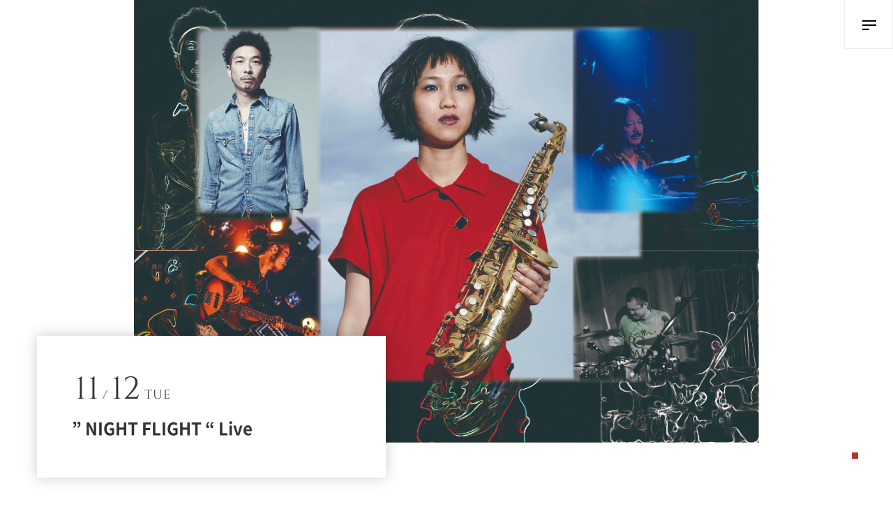

--- FILE ---
content_type: text/html; charset=UTF-8
request_url: https://www.ldhkitchen-thetokyohaneda.jp/schedule/night-flight-live/
body_size: 21652
content:
<!DOCTYPE html>
<html lang="ja">
<head>
<meta charset="UTF-8">
<meta name="viewport" content="width=device-width">
<meta http-equiv="X-UA-Compatible" content="IE=edge">
<meta name="format-detection" content="telephone=no">
<meta name="author" content="LDH kitchen">
<title>前田サラ BAND | LDH kitchen THE TOKYO HANEDA OFFICIAL SITE</title>
<!-- font Zen Old Mincho -->
<!-- font cinzel -->
<link rel="preconnect" href="https://fonts.googleapis.com">
<link rel="preconnect" href="https://fonts.gstatic.com" crossorigin>
<link href="https://fonts.googleapis.com/css2?family=Cinzel:wght@400..900&family=M+PLUS+1p&family=M+PLUS+Rounded+1c&family=Montserrat:ital,wght@0,100..900;1,100..900&family=Noto+Sans+JP:wght@100..900&family=Oswald:wght@200..700&family=Roboto:ital,wght@0,100;0,300;0,400;0,500;0,700;0,900;1,100;1,300;1,400;1,500;1,700;1,900&family=Zen+Old+Mincho&display=swap" rel="stylesheet">

<link rel="icon" href="/favicon.ico">

<!-- All in One SEO Pack 2.10 by Michael Torbert of Semper Fi Web Design[266,315] -->
<link rel="canonical" href="https://www.ldhkitchen-thetokyohaneda.jp/schedule/night-flight-live/" />
			<script type="text/javascript" >
				window.ga=window.ga||function(){(ga.q=ga.q||[]).push(arguments)};ga.l=+new Date;
				ga('create', 'UA-92808918-4', 'auto');
				// Plugins
				
				ga('send', 'pageview');
			</script>
			<script async src="https://www.google-analytics.com/analytics.js"></script>
			<!-- /all in one seo pack -->
<link rel='dns-prefetch' href='//s.w.org' />
		<script type="text/javascript">
			window._wpemojiSettings = {"baseUrl":"https:\/\/s.w.org\/images\/core\/emoji\/11\/72x72\/","ext":".png","svgUrl":"https:\/\/s.w.org\/images\/core\/emoji\/11\/svg\/","svgExt":".svg","source":{"concatemoji":"https:\/\/www.ldhkitchen-thetokyohaneda.jp\/wp\/wp-includes\/js\/wp-emoji-release.min.js?ver=5.0.22"}};
			!function(e,a,t){var n,r,o,i=a.createElement("canvas"),p=i.getContext&&i.getContext("2d");function s(e,t){var a=String.fromCharCode;p.clearRect(0,0,i.width,i.height),p.fillText(a.apply(this,e),0,0);e=i.toDataURL();return p.clearRect(0,0,i.width,i.height),p.fillText(a.apply(this,t),0,0),e===i.toDataURL()}function c(e){var t=a.createElement("script");t.src=e,t.defer=t.type="text/javascript",a.getElementsByTagName("head")[0].appendChild(t)}for(o=Array("flag","emoji"),t.supports={everything:!0,everythingExceptFlag:!0},r=0;r<o.length;r++)t.supports[o[r]]=function(e){if(!p||!p.fillText)return!1;switch(p.textBaseline="top",p.font="600 32px Arial",e){case"flag":return s([55356,56826,55356,56819],[55356,56826,8203,55356,56819])?!1:!s([55356,57332,56128,56423,56128,56418,56128,56421,56128,56430,56128,56423,56128,56447],[55356,57332,8203,56128,56423,8203,56128,56418,8203,56128,56421,8203,56128,56430,8203,56128,56423,8203,56128,56447]);case"emoji":return!s([55358,56760,9792,65039],[55358,56760,8203,9792,65039])}return!1}(o[r]),t.supports.everything=t.supports.everything&&t.supports[o[r]],"flag"!==o[r]&&(t.supports.everythingExceptFlag=t.supports.everythingExceptFlag&&t.supports[o[r]]);t.supports.everythingExceptFlag=t.supports.everythingExceptFlag&&!t.supports.flag,t.DOMReady=!1,t.readyCallback=function(){t.DOMReady=!0},t.supports.everything||(n=function(){t.readyCallback()},a.addEventListener?(a.addEventListener("DOMContentLoaded",n,!1),e.addEventListener("load",n,!1)):(e.attachEvent("onload",n),a.attachEvent("onreadystatechange",function(){"complete"===a.readyState&&t.readyCallback()})),(n=t.source||{}).concatemoji?c(n.concatemoji):n.wpemoji&&n.twemoji&&(c(n.twemoji),c(n.wpemoji)))}(window,document,window._wpemojiSettings);
		</script>
		<style type="text/css">
img.wp-smiley,
img.emoji {
	display: inline !important;
	border: none !important;
	box-shadow: none !important;
	height: 1em !important;
	width: 1em !important;
	margin: 0 .07em !important;
	vertical-align: -0.1em !important;
	background: none !important;
	padding: 0 !important;
}
</style>
<link rel='stylesheet' id='wp-block-library-css'  href='https://www.ldhkitchen-thetokyohaneda.jp/wp/wp-includes/css/dist/block-library/style.min.css?ver=5.0.22' type='text/css' media='all' />
<link rel='https://api.w.org/' href='https://www.ldhkitchen-thetokyohaneda.jp/wp-json/' />
<link rel="EditURI" type="application/rsd+xml" title="RSD" href="https://www.ldhkitchen-thetokyohaneda.jp/wp/xmlrpc.php?rsd" />
<link rel="wlwmanifest" type="application/wlwmanifest+xml" href="https://www.ldhkitchen-thetokyohaneda.jp/wp/wp-includes/wlwmanifest.xml" /> 
<link rel='prev' title='Inspired Guitar Duo Live' href='https://www.ldhkitchen-thetokyohaneda.jp/schedule/inspired-guitar-duo-live/' />
<link rel='next' title='MABU “Lounge Night in HANEDA”' href='https://www.ldhkitchen-thetokyohaneda.jp/schedule/mabu-lounge-night-in-haneda-35/' />
<meta name="generator" content="WordPress 5.0.22" />
<link rel='shortlink' href='https://www.ldhkitchen-thetokyohaneda.jp/?p=1472' />
<link rel="alternate" type="application/json+oembed" href="https://www.ldhkitchen-thetokyohaneda.jp/wp-json/oembed/1.0/embed?url=https%3A%2F%2Fwww.ldhkitchen-thetokyohaneda.jp%2Fschedule%2Fnight-flight-live%2F" />
<link rel="alternate" type="text/xml+oembed" href="https://www.ldhkitchen-thetokyohaneda.jp/wp-json/oembed/1.0/embed?url=https%3A%2F%2Fwww.ldhkitchen-thetokyohaneda.jp%2Fschedule%2Fnight-flight-live%2F&#038;format=xml" />
<!-- Common -->
<link href="https://www.ldhkitchen-thetokyohaneda.jp/wp/wp-content/themes/thetokyohaneda/css/common.css" rel="stylesheet">
<script src="https://www.ldhkitchen-thetokyohaneda.jp/wp/wp-content/themes/thetokyohaneda/js/lib/jquery-2.2.2.min.js"></script>
<script src="https://www.ldhkitchen-thetokyohaneda.jp/wp/wp-content/themes/thetokyohaneda/js/lib/TweenMax.min.js"></script>
<script src="https://www.ldhkitchen-thetokyohaneda.jp/wp/wp-content/themes/thetokyohaneda/js/common.js"></script>
<!-- Page -->
<link href="https://www.ldhkitchen-thetokyohaneda.jp/wp/wp-content/themes/thetokyohaneda/css/lib/slick.css" rel="stylesheet">
<link href="https://www.ldhkitchen-thetokyohaneda.jp/wp/wp-content/themes/thetokyohaneda/css/schedule.css" rel="stylesheet">
<script src="https://www.ldhkitchen-thetokyohaneda.jp/wp/wp-content/themes/thetokyohaneda/js/lib/slick.min.js"></script>
<script src="https://www.ldhkitchen-thetokyohaneda.jp/wp/wp-content/themes/thetokyohaneda/js/schedule.js"></script>
<meta name="google-site-verification" content="fqHAFv3iw9fGroyGXI39yYftFhPgQgDnKEUGzWHdvfs"></head>
<body>


<div class="header">
	<ul class="header-navi m-cfx">
		<!--<li class="language-button"><a href="#">JP</a>
			<ul>
				<li><a href="●●●●" class="active">JP</a></li>
				<li><a href="●●●●">EN</a></li>
				<li><a href="●●●●">CH</a></li>
				<li><a href="●●●●">KR</a></li>
			</ul>
		</li>-->
		<li class="menu-button"><a href="#"><span>MENU</span></a></li>
<!--		<li class="reserve-button"><a href="https://yoyaku.toreta.in/ldh-kitchen-haneda" target="_blank"><span class="m-font-en">RESERVE</span>予約</a></li>-->
	</ul>
	<div class="header-menu">
		<div class="header-wrap">
			<div class="m-cts__inner m-cfx">
				<div class="header-logo">
					<a href="https://www.ldhkitchen-thetokyohaneda.jp"><img src="https://www.ldhkitchen-thetokyohaneda.jp/wp/wp-content/themes/thetokyohaneda/img/logo_w.svg" alt="Live Restaurant LDH Kitchen THE TOKYO HANEDA"></a>
					<ul class="header-sns">
						<li><a href="https://www.instagram.com/thetokyohaneda_official/" target="_blank" class="m-font-en"><img src="https://www.ldhkitchen-thetokyohaneda.jp/wp/wp-content/themes/thetokyohaneda/img/sns_instagram-w.png" alt="">INSTAGRAM</a></li>
						<li><a href="https://www.ldhkitchen-thetokyohaneda.jp/#mailmagazine" class="m-font-en"><img src="https://www.ldhkitchen-thetokyohaneda.jp/wp/wp-content/themes/thetokyohaneda/img/sns_mailmagazine-w.png" alt="">MAIL MAGAZINE</a></li>
					</ul>
				</div>
				<div class="header-box">
					<div class="inner">
						<ul class="header-list m-font-en">
							<li><a href="https://www.ldhkitchen-thetokyohaneda.jp">HOME</a></li>
							<li><a href="https://www.ldhkitchen-thetokyohaneda.jp/about/">ABOUT</a></li>
							<!--li><a href="https://www.ldhkitchen-thetokyohaneda.jp/amazingcoffee/">AMAZING COFFEE &amp; BAR</a></li-->
							<li><span>MENU</span>
								<br><span class="line">-</span>
								<ul>
									<li><a href="https://www.ldhkitchen-thetokyohaneda.jp/menu/food/">FOOD</a></li>
									<li><a href="https://www.ldhkitchen-thetokyohaneda.jp/menu/drink/">DRINK</a></li>
								</ul>
							</li>
							<li><a href="https://www.ldhkitchen-thetokyohaneda.jp/entertainment/">ENTERTAINMENT</a>
								<br><span class="line">-</span>
								<ul>
									<li><a href="https://www.ldhkitchen-thetokyohaneda.jp/entertainment/schedule/">SCHEDULE</a></li>
									<li><a href="https://www.ldhkitchen-thetokyohaneda.jp/performers/">FOR PERFORMERS</a></li>
								</ul>
							</li>
							<!--li><span>PARTY</span>
								<br class="m-sp"><span class="line">-</span>
								<ul>
									<!li><a href="https://ldhwedding.co.jp/news/news007/" target="_blank" class="p-outlink w">WEDDING</a></li>
									<li><a href="https://www.ldhkitchen-thetokyohaneda.jp/lp2019/">PARTY PLAN</a></li>
								</ul>
							</li-->
							<li><a href="https://www.ldhkitchen-thetokyohaneda.jp/gallery/">GALLERY</a></li>
							<li><a href="https://www.ldhkitchen-thetokyohaneda.jp/access/">ACCESS</a></li>
							<li><a href="https://www.ldhkitchen-thetokyohaneda.jp/contact/">CONTACT</a></li>
						</ul>
<!--						<p class="header-reserve"><a href="https://yoyaku.toreta.in/ldh-kitchen-haneda" target="_blank" class="p-link__button01"><span class="m-font-en">RESERVE</span>予約する</a></p>-->
					</div>
				</div>
			</div>
		</div>
	</div>
<!-- /header --></div>
<div class="articleVisual">
	<div class="m-cts__inner">
		<ul class="articleVisual-list">
					<li><img src="https://www.ldhkitchen-thetokyohaneda.jp/wp/wp-content/uploads/2019/09/11111111.jpg" alt=""></li>
				</ul>
		<div class="articleVisual-info">
			<p class="date m-font-en"><em>11</em>/<em>12</em>TUE</p>
			<h1 class="title">” NIGHT FLIGHT “ Live</h1>
		</div>
	</div>
<!-- /article-visual --></div>

<div class="article">
	<div class="m-cts__inner">
		<div class="article-inner">
			<div class="article-lead">
				<p>スーパーバンド"the day"のサポート・メンバーとして知られ、<br />
エモーショナルなブロウとブルージーなプレイで注目を集める<br />
サックスプレイヤー・前田サラが羽田でスペシャルなバンドを引き連れて登場！</p>
			</div>
			<table class="article-table">
							<tr>
					<th>START</th>
					<td>1st stage 18:30<br>2nd stage 20:00</td>
				</tr>
										<tr>
					<th>CHARGE</th>
					<td>A席 ¥1,000-（税別）<br>B席 ¥500-（税別）<br><a href="https://yoyaku.toreta.in/ldh-kitchen-haneda/#/" target="_blank">お席の予約はこちらから</a>					</td>
				</tr>
										<tr>
					<th>MEMBER</th>
										<td><a href="https://www.facebook.com/sarahmaeda/">前田サラ（Sax）</a><br><a href="https://ameblo.jp/tomoyastone/">竹内朋康（Gt）</a><br>寺田正彦（Key）<br><a href="https://www.domotobass.com">土本浩司(Bass) </a><br>下久保昌紀（Dr）					</td>
				</tr>
							<tr class="profile first">
					<th>前田サラ</th>
					<td>ゴスペルをルーツに持つサックス奏者。 <br />
10代後半、都内のジャムセッションへの参加をきっかけに、多くの一流ミュージシャンとの共演を重ねる。<br />
 20代前半の頃より、カウントダウンジャパン、フジロック、ライジングサンなどの大型フェスにあらゆるバンドで度々出演する。<br />
2015年末、リッキー・ピーターソン プロデュースの「From My Soul」でビクターよりメジャーデビュー。 <br />
自身の前田サラBand の他、the day(中村達也(ds)/KenKen (b)/蔦谷好位置（key）/仲井戸麗一（g）)、竹内朋康(マボロシ / ex.SUPER BUTTER DOG)<br />
主催の「Magic Number、Iki Orchestra(中村達也(dr)/Rei(g,vo)/前田サラ(sax)/日向秀和(b))への参加や、<br />
多くのメジャーアーティストのライブサポートやレコーディングにも参加し、幅広い活動を展開している。<br />
ゴスペルをルーツに持つ、熱いファンク・ソウル感、溢れる唯一無二のプレイスタイルは、<br />
様々な音楽界隈で注目を浴びている。											<div><a href="https://www.facebook.com/sarahmaeda/" target="_blank" class="p-link__button02 m-font-en">OFFICIAL SITE</a></div>
										</td>
				</tr>
							<tr class="profile first">
					<th>竹内朋康</th>
					<td>1997年「SUPER BUTTER DOG」のギタリストとしてメジャーデビュー 。<br />
2004年、RHYMESTERのMummy-Dと共にユニット「マボロシ」を結成。<br />
また堂本剛、さかいゆう、椎名林檎、椎名純平、Keyco、COMA-CHIと多数のアーティスト達と活動を共にし、近年は年間200本のライヴを<br />
行っているが、そのライヴ形態は本人すら数えるのがめんどくさいほどあるとか。<br />
2014年、ギターのみならず全ての楽器を自ら演奏した初ソロアルバム『COSMOS』をorigami PRODUCTIONSよりリリース。<br />
またここ５年間、最も力を入れて行われているイベントは、Return Of Rare Groove と題し、元住吉の名店POWERS2にて定期的に行って<br />
いるのが ”MAGIC NUMBER”。毎回１０名以上にのぼるアーティストが名を連ね、カルチャーとなるイベントを継続している。											<div><a href="https://ameblo.jp/tomoyastone/" target="_blank" class="p-link__button02 m-font-en">OFFICIAL SITE</a></div>
										</td>
				</tr>
							<tr class="profile first">
					<th>寺田正彦</th>
					<td>ピアニスト、作編曲、プロデュース<br />
学生時代より音楽活動を始め、ライブハウス、米軍基地などでの活動を経てHangRaijiでキングよりデビュー。<br />
平行して多くの国内アーティストのコンサート・サポートやレコーディング、映画音楽、TV音楽、CMなどにも多数参加、<br />
海外においても様々なアーティストたちと共演し、ニューヨーク、ロサンゼルス、ジャマイカなどでライブ。<br />
イタリア人アーティストAlessandro Galatiのプロデュースや在スウェーデンのSteve Dobrogozのディレクションも行う。<br />
自己のフランス語ユニットLa vie cherieでアルバム2作発売。<br />
バスフルート奏者渡瀬英彦とのユニットBASUYAでもアルバム2作発売、<br />
Tokyo-FMではクラッシックの巨匠たちに交ざり寺田の作品「Presence」が紹介される。<br />
長年の音楽活動で得た発想、視点が独自のサウンドを創造する。<br />
ぶ										</td>
				</tr>
							<tr class="profile first">
					<th>土本浩司</th>
					<td>ぶっといビートとサウンドでアンサンブルに強力なウネりを与えるグルーヴベーシスト。<br />
高校では吹奏楽部に所属しウッドベース、チューバを担当。同時期にエレキベースを弾き始める。<br />
卒業後大阪にて魚谷のぶまさ氏に師事。2011年単身アメリカへ繰り出しシカゴ、メンフィス、ニューオリンズ各所でセッションに参加。 そ<br />
の後インストバンドOld free birdにてアルバムを2枚リリース。 2017年レーベルDomotos Recordsを設立。シンガー青緯のアルバム<br />
「View」、Viewより「Moonshine Love」「接吻」を収録した7inchをリリース。 これまで様々なセッション、サポート、レコーディング、<br />
フェスに参加。またアレンジャー、プロデューサーも務める。 ◎共演アーティスト 井上苑子、小野瀬雅生(クレイジーケンバンド)、小柳ゆ<br />
き、 SAKURA、SONOMI、高橋洋子、DAVE SINCLAIR(CARAVAN)、長渕剛、藤社優美(ex.SDN48)、miray(ex.SDN48)、WATARU<br />
etc...											<div><a href="https://www.domotobass.com" target="_blank" class="p-link__button02 m-font-en">OFFICIAL SITE</a></div>
										</td>
				</tr>
							<tr class="profile first">
					<th>下久保昌紀</th>
					<td>19歳でLAに渡米。 Funk、Gospel、Soulシーンを中心に活動し、海外アーティストをはじめ様々なミュージシャンと共演。<br />
また自身が中心となって活動するFunk band "Stanky Booty" や "Stank Da Phunk" などのBand活動も精力的に行う傍ら、日本に数少ない<br />
American Churchのメインドラマーも務め、常にone&onlyを目指し、有力ミュージシャンとともに演奏活動を続けている。										</td>
				</tr>
									</table>
			<a href="https://www.ldhkitchen-thetokyohaneda.jp/entertainment/schedule/" class="m-font-en p-link__button04 back-button">BACK</a>
		</div>
	</div>
<!-- /article --></div>



<div class="footer">
	<div class="box01">
		<div class="m-cts__inner">
			<div class="box01-1">
				<a href="https://www.ldhkitchen-thetokyohaneda.jp" class="footer-logo"><img src="https://www.ldhkitchen-thetokyohaneda.jp/wp/wp-content/themes/thetokyohaneda/img/logo_w.svg" alt="Live Restaurant LDH Kitchen THE TOKYO HANEDA"></a>
				<ul class="footer-sns">
					<li><a href="https://www.instagram.com/thetokyohaneda_official/" target="_blank" class="m-font-en"><img src="https://www.ldhkitchen-thetokyohaneda.jp/wp/wp-content/themes/thetokyohaneda/img/sns_instagram-w.png" alt="">INSTAGRAM</a></li>
					<!--<li><a href="https://www.ldhkitchen-thetokyohaneda.jp/#mailmagazine" class="m-font-en"><img src="https://www.ldhkitchen-thetokyohaneda.jp/wp/wp-content/themes/thetokyohaneda/img/sns_mailmagazine-w.png" alt="">MAIL MAGAZINE</a></li>-->
				</ul>
			</div>
			<div class="box01-2 m-cfx">
				<div class="footer-info">
					<p class="name">LDH kitchen THE TOKYO HANEDA</p>
					<dl class="list m-cfx">
						<dt></dt><dd>〒144-0041 東京都大田区羽田空港3-3-2 第1旅客ターミナル5F THE HANEDA HOUSE</dd>
						<dt>TEL：</dt><dd><span data-action="call">03-5579-7461</span></dd>
						<dt>MAIL：</dt><dd><a href="mailto:info@ldhkitchen-thetokyohaneda.jp">info@ldhkitchen-thetokyohaneda.jp</a></dd>
					</dl>
<!--					<p class="reserve"><a href="https://yoyaku.toreta.in/ldh-kitchen-haneda" target="_blank"><span class="m-font-en">RESERVE</span>予約する</a></p>-->
				</div>
				<ul class="footer-navi">
					<li><a href="https://www.ldhkitchen-thetokyohaneda.jp">HOME</a></li>
					<li><a href="https://www.ldhkitchen-thetokyohaneda.jp/about/">ABOUT</a></li>
					<!--li><a href="https://www.ldhkitchen-thetokyohaneda.jp/amazingcoffee/">AMAZING COFFEE &amp; BAR</a></li-->
					<li><span>MENU</span>
					<br><span class="line">-</span>
						<ul>
							<li><a href="https://www.ldhkitchen-thetokyohaneda.jp/menu/food/">FOOD</a></li>
							<li><a href="https://www.ldhkitchen-thetokyohaneda.jp/menu/drink/">DRINK</a></li>
						</ul>
					</li>
					<li><a href="https://www.ldhkitchen-thetokyohaneda.jp/entertainment/">ENTERTAINMENT</a>
					<br><span class="line">-</span>
						<ul>
							<li><a href="https://www.ldhkitchen-thetokyohaneda.jp/entertainment/schedule/">SCHEDULE</a></li>
							<li><a href="https://www.ldhkitchen-thetokyohaneda.jp/performers/">FOR PERFORMERS</a></li>
						</ul>
					</li>
					<!--li><span>PARTY</span><!--span class="line">-</span>
						<ul>
							<li><a href="https://ldhwedding.co.jp/news/news007/" target="_blank" class="p-outlink w">WEDDING</a></li>
							<li><a href="https://www.ldhkitchen-thetokyohaneda.jp/lp2019/">PARTY PLAN</a></li>
						</ul>
					</li-->
					<li><a href="https://www.ldhkitchen-thetokyohaneda.jp/gallery/">GALLERY</a></li>
					<li><a href="https://www.ldhkitchen-thetokyohaneda.jp/access/">ACCESS</a></li>
					<li><a href="https://www.ldhkitchen-thetokyohaneda.jp/contact/">CONTACT</a></li>
				</ul>
			</div>
			<ul class="footer-app">
				<!--li><a href="https://itunes.apple.com/jp/app/ldh-kitchen-%E3%82%A8%E3%83%AB%E3%83%87%E3%82%A3%E3%83%BC%E3%82%A8%E3%82%A4%E3%83%81%E3%82%AD%E3%83%83%E3%83%81%E3%83%B3/id1356546381?mt=8" target="_blank"><img src="https://www.ldhkitchen-thetokyohaneda.jp/wp/wp-content/themes/thetokyohaneda/img/footer_appstore.png" alt="App Store"></a></li>
				<li><a href="https://play.google.com/store/apps/details?id=com.couponapp2.chain.tac07559&hl=ja" target="_blank"><img src="https://www.ldhkitchen-thetokyohaneda.jp/wp/wp-content/themes/thetokyohaneda/img/footer_googleplay.png" alt="Google Play"></a></li-->
			</ul>
		</div>
	</div>
	<div class="box02">
		<div class="m-cts__inner">
			<!--
			<ul class="footer-relative">
				<li><a href="https://ldhkitchen.co.jp/" target="_blank">LDHkitchen</a></li>
				<li><a href="http://www.izakaya-sanbai.jp/" target="_blank">居酒屋三盃</a></li>
				<li><a href="http://www.toriyoshi-ebisu.jp/" target="_blank">鳥佳</a></li>
				<li><a href="http://www.amazingcoffee.jp/" target="_blank">AMAZING COFFEE</a></li>
				<li><a href="http://www.sushi-tsubomi.jp/" target="_blank">鮨つぼみ</a></li>
			</ul>
-->
			<p class="footer-copyright">Copyright &copy; 2018 LDH kitchen THE TOKYO HANEDA. All rights reserved.</p>
		</div>
	</div>
	<div class="pagetop"><a href="#" class="js-scroll">ページトップ</a></div>
<!-- /footer --></div>
</body>
</html>

--- FILE ---
content_type: text/css
request_url: https://www.ldhkitchen-thetokyohaneda.jp/wp/wp-content/themes/thetokyohaneda/css/common.css
body_size: 5016
content:
@charset "UTF-8";

/*
**************************************************************************
*	LDH kitchen THE TOKYO HANEDA OFFICIAL SITE common.css
**************************************************************************/

@media screen and (max-width: 767px) {
}


/* --------------------------------------------------
		common - reset YUI
-------------------------------------------------- */
/**
YUI 3.10.0 (build a03ce0e)
Copyright 2013 Yahoo! Inc. All rights reserved.
Licensed under the BSD License.
http://yuilibrary.com/license/
*/
/** cssreset */
html {
	color: #000;
	background: #FFF;
}
body, div, dl, dt, dd, ul, ol, li, h1, h2, h3, h4, h5, h6, pre, code, form, fieldset, legend, input, textarea, p, blockquote, th, td {
	margin: 0;
	padding: 0;
}
table {
	border-collapse:collapse;
	border-spacing: 0;
}
fieldset, img {
	border: 0;
}
address, caption, cite, code, dfn, em, strong, th, var {
	font-style: normal;
	font-weight: normal;
}
ol, ul {
	list-style: none;
}
caption, th {
	text-align: left;
}
h1, h2, h3, h4, h5, h6 {
	font-size: 100%;
	font-weight: normal;
}
q:before, q:after {
	content: '';
}
abbr, acronym {
	border: 0;
	font-variant: normal;
}
sup {
	vertical-align: text-top;
}
sub {
	vertical-align: text-bottom;
}
input, textarea, select {
	font-family: inherit;
	font-size: inherit;
	font-weight: inherit;
}
input, textarea, select {
	*font-size: 100%;
}
legend {
	color: #000;
}


/* --------------------------------------------------
		base
-------------------------------------------------- */
/* Noto Sans Japanese */
@font-face {
   font-family: 'Noto Sans Japanese';
   font-style: normal;
   font-weight: 300;
   src: local('Noto Sans CJK JP Light'),
        local('Noto Sans JP Light'),
        url(../fonts/NotoSansCJKjp-Light.woff) format('woff'),
        url(../fonts/NotoSansCJKjp-Light.ttf) format('truetype');
}
@font-face {
   font-family: 'Noto Sans Japanese';
   font-style: normal;
   font-weight: 400;
   src: local('Noto Sans CJK JP Regular'),
        local('Noto Sans JP Regular'),
        url(../fonts/NotoSansCJKjp-Regular.woff) format('woff'),
        url(../fonts/NotoSansCJKjp-Regular.ttf) format('truetype');
}
@font-face {
   font-family: 'Noto Sans Japanese';
   font-style: normal;
   font-weight: 700;
   src: local('Noto Sans CJK JP Bold'),
        local('Noto Sans JP Bold'),
        url(../fonts/NotoSansCJKjp-Bold.woff) format('woff'),
        url(../fonts/NotoSansCJKjp-Bold.ttf) format('truetype');
}
/* Cinzel */
@font-face {
   font-family: 'Cinzel';
   font-style: normal;
   font-weight: 400;
   src: local('Cinzel Regular'),
        local('Cinzel-Regular'),
        url(../fonts/Cinzel-Regular.woff) format('woff'),
        url(../fonts/Cinzel-Regular.ttf) format('truetype');
}
@font-face {
   font-family: 'Cinzel';
   font-style: normal;
   font-weight: 700;
   src: local('Cinzel Bold'),
        local('Cinzel-Bold'),
        url(../fonts/Cinzel-Bold.woff) format('woff'),
        url(../fonts/Cinzel-Bold.ttf) format('truetype');
}

* {
	margin: 0;
	padding: 0;
}
html {
	font-family: "Noto Sans Japanese", sans-serif;
	font-size: 62.5%;
	font-weight: 400;
	line-height: 2.4;
	color: #333333;
	word-wrap: break-word;
	-webkit-text-size-adjust: none;
	-webkit-font-smoothing: antialiased;
	height: 100%;
	overflow-y: scroll;
}
body {
	font-size: 1.3rem;
	overflow: hidden;
}
a {
	outline: none;
	color: #333333;
	text-decoration: underline;
	-webkit-tap-highlight-color: rgba(0,0,0,0);
}
a:hover {
	text-decoration: none;
}
img {
	vertical-align: bottom;
	max-width: 100%;
}
input, button, textarea, select {
	margin: 0;
	padding: 0;
	background: none;
	border: none;
	border-radius: 0;
	outline: none;
	-webkit-appearance: none;
	-moz-appearance: none;
	appearance: none;
}

@media screen and (max-width: 767px) {
body {
	min-width: 0;
}
a:hover {
	text-decoration: underline;
}
span[data-action="call"] a {
	text-decoration: none;
}
img {
	width: 100%;
	max-width: none;
}
}


/* --------------------------------------------------
		module
-------------------------------------------------- */
.m-font-en {
	font-family: "Cinzel", "Noto Sans Japanese", sans-serif;
	letter-spacing: 0.05em;
}
.m-cfx:after {
	content: "";
	display: table;
	clear: both;
}
.m-pc {
	display: block;
}
.m-sp {
	display: none;
}
.m-ancher {
	padding-top: 0;
	margin-top: 0;
}
.m-cts__inner {
	position: relative;
	z-index: 1;
	padding: 0 40px;
	width: 100%;
	max-width: 1080px;
	margin: 0 auto;
	box-sizing: border-box;
}
.m-bold {
	font-weight: 700;
}
.m-center {
	text-align: center;
}
.m-left {
	text-align: left;
}
.m-right {
	text-align: right;
}

@media screen and (max-width: 767px) {
.m-pc {
	display: none;
}
.m-sp {
	display: block;
}
.m-ancher {
	padding-top: 0;
	margin-top: 0;
}
.m-cts__inner {
	padding: 0 20px;
}
}


/* --------------------------------------------------
		loader
-------------------------------------------------- */
.loader {
	position: fixed;
	z-index: 300;
	top: 0;
	left: 0;
	width: 100%;
	height: 100%;
	background-color: #ffffff;
}
.loader-inner {
	position: absolute;
	top: 50%;
	left: 50%;
	width: 300px;
	transform: translate(-50%, -50%);
	display: none;
}

@media screen and (max-width: 767px) {
.loader-inner {
	width: 150px;
}
}


/* --------------------------------------------------
		parts
-------------------------------------------------- */
.p-outlink {
	position: relative;
	display: inline-block;
}
.p-outlink:after {
	content: "";
	display: inline-block;
	width: 14px;
	height: 12px;
	padding-left: 5px;
	padding-right: 3px;
	background-repeat: no-repeat;
	background-size: 14px 12px;
	background-position: 5px 50%;
}
.p-outlink.w:after {
	background-image: url(../img/icon_outslide-w.png);
}
.p-outlink.b:after {
	background-image: url(../img/icon_outslide-b.png);
}
.p-link__button01 {
	position: relative;
	display: block;
	width: 320px;
	background-color: #ffffff;
	box-sizing: border-box;
	text-align: center;
	font-size: 1.1rem;
	text-decoration: none;
	line-height: 1.3;
	padding: 22px 0;
	color: #777777;
	transition: opacity .2s ease;
}
.p-link__button01:after {
	content: "";
	position: absolute;
	top: 50%;
	right: 15px;
	border-top: 1px solid #000000;
	width: 40px;
	transition: right .2s ease;
}
.p-link__button01:before {
	content: "";
	position: absolute;
	top: 50%;
	right: 15px;
	border-top: 1px solid #000000;
	width: 15px;
	transform-origin: right top;
	transform: rotate(30deg);
	transition: right .2s ease;
}
.p-link__button01 span {
	display: block;
	font-size: 1.6rem;
	color: #000000;
}
.p-link__button01:hover {
	opacity: 0.85;
}
.p-link__button01:hover:before,
.p-link__button01:hover:after {
	right: 7px;
}
.p-link__button02 {
	position: relative;
	display: block;
	width: 220px;
	background-color: #000000;
	box-sizing: border-box;
	text-align: left;
	text-decoration: none;
	padding: 8px 60px 8px 20px;
	color: #ffffff;
	transition: opacity .2s ease;
}
.p-link__button02:after {
	content: "";
	position: absolute;
	top: 50%;
	right: 15px;
	border-top: 1px solid #ffffff;
	width: 40px;
	transition: right .2s ease;
}
.p-link__button02:before {
	content: "";
	position: absolute;
	top: 50%;
	right: 15px;
	border-top: 1px solid #ffffff;
	width: 15px;
	transform-origin: right top;
	transform: rotate(30deg);
	transition: right .2s ease;
}
.p-link__button02:hover {
	opacity: 0.85;
}
.p-link__button02:hover:before,
.p-link__button02:hover:after {
	right: 7px;
}
.p-link__button02.m-font-en {
	font-size: 1.5rem;
	padding: 7px 60px 4px 20px;
}
.p-link__button02.icon--pdf {
	background-image: url(../img/icon_pdf-w.png);
	background-size: 18px 20px;
	background-repeat: no-repeat;
	background-position: calc(100% - 15px) 50%;
}
.p-link__button02.icon--pdf:before,
.p-link__button02.icon--pdf:after {
	content: none;
}
.p-link__button03 {
	position: relative;
	display: block;
	width: 320px;
	background-color: #b7312f;
	box-sizing: border-box;
	text-align: center;
	font-size: 1.1rem;
	text-decoration: none;
	line-height: 1.3;
	padding: 22px 0;
	color: #ffffff;
	transition: opacity .2s ease;
}
.p-link__button03:after {
	content: "";
	position: absolute;
	top: 50%;
	right: 15px;
	border-top: 1px solid #ffffff;
	width: 40px;
	transition: right .2s ease;
}
.p-link__button03:before {
	content: "";
	position: absolute;
	top: 50%;
	right: 15px;
	border-top: 1px solid #ffffff;
	width: 15px;
	transform-origin: right top;
	transform: rotate(30deg);
	transition: right .2s ease;
}
.p-link__button03 span {
	display: block;
	font-size: 1.6rem;
	color: #ffffff;
}
.p-link__button03:hover {
	opacity: 0.85;
}
.p-link__button03:hover:before,
.p-link__button03:hover:after {
	right: 7px;
}
.p-link__button04 {
	position: relative;
	display: block;
	width: 220px;
	background-color: #000000;
	box-sizing: border-box;
	text-align: right;
	text-decoration: none;
	padding: 8px 20px 8px 60px;
	color: #ffffff;
	transition: opacity .2s ease;
}
.p-link__button04:after {
	content: "";
	position: absolute;
	top: 50%;
	left: 15px;
	border-top: 1px solid #ffffff;
	width: 40px;
	transition: left .2s ease;
}
.p-link__button04:before {
	content: "";
	position: absolute;
	top: 50%;
	left: 15px;
	border-top: 1px solid #ffffff;
	width: 15px;
	transform-origin: left bottom;
	transform: rotate(-30deg);
	transition: left .2s ease;
}
.p-link__button04:hover {
	opacity: 0.85;
}
.p-link__button04:hover:before,
.p-link__button04:hover:after {
	left: 7px;
}
.p-link__button04.m-font-en {
	font-size: 1.5rem;
	padding: 7px 20px 4px 60px;
}
.p-link__button05 {
	position: relative;
	display: block;
	width: 220px;
	background-color: #ffffff;
	box-sizing: border-box;
	text-align: left;
	text-decoration: none;
	padding: 8px 60px 8px 20px;
	color: #000000;
	transition: opacity .2s ease;
}
.p-link__button05:after {
	content: "";
	position: absolute;
	top: 50%;
	right: 15px;
	border-top: 1px solid #000000;
	width: 40px;
	transition: right .2s ease;
}
.p-link__button05:before {
	content: "";
	position: absolute;
	top: 50%;
	right: 15px;
	border-top: 1px solid #000000;
	width: 15px;
	transform-origin: right top;
	transform: rotate(30deg);
	transition: right .2s ease;
}
.p-link__button05:hover {
	opacity: 0.85;
}
.p-link__button05:hover:before,
.p-link__button05:hover:after {
	right: 7px;
}
.p-link__button05.m-font-en {
	font-size: 1.5rem;
	padding: 7px 60px 4px 20px;
}
.p-visual {
	background-size: cover;
	background-position: center center;
}
.p-visual .m-cts__inner {
	display: table;
	height: 500px;
}
.p-visual .inner {
	display: table-cell;
	vertical-align: middle;
	color: #ffffff;
}
.p-visual .title {
	font-size: 10.0rem;
	line-height: 1.0;
	margin-bottom: 10px;
	word-break: break-all;
}
.p-visual .text {
	font-size: 1.3rem;
}
.p-gmap {
	position: relative;
}
.p-gmap .gmap-wrap {
	position: relative;
	width: 100%;
	height: 0;
	padding-bottom: 55%;
	background-color: #f2f2f2;
}
.p-gmap #gmap {
	position: absolute;
	top: 0;
	left: 0;
	width: 100%;
	height: 100%;
	font-size: 0;
}
.p-gmap .gmap-button {
	position: absolute;
	bottom: 25px;
	right: 15px;
	z-index: 1;
	display: block;
	width: 150px;
	color: #ffffff;
	text-align: center;
	text-decoration: none;
	padding: 6px 0;
	border: 1px solid #000000;
	background-color: #000000;
	transition: color .2s ease,
				background-color .2s ease;
}
.p-gmap .gmap-button:hover {
	color: #000000;
	background-color: #ffffff;
}
.p-2col {
	display: -webkit-box;
	display: -ms-flexbox;
	display: flex;
}
.p-2col .p-2col--left {
	width: 250px;
}
.p-2col .p-2col--right {
	-webkit-box-flex: 1;
	-ms-flex: 1;
	flex: 1;
}
.p-icon--zoom {
	position: relative;
	display: block;
	box-shadow: 0 0 20px rgba(0,0,0,0.2);
}
.p-icon--zoom:before {
	content: "";
	position: absolute;
	display: block;
	z-index: 1;
	bottom: 15px;
	right: 15px;
	width: 29px;
	height: 29px;
	background-image: url(../img/icon_zoom-w.png);
	background-size: 100% 100%;
	transition: transform .2s ease;
}
.p-icon--zoom:hover:before {
	transform: scale(1.1);
}
.p-icon--zoom:after {
	content: "";
	position: absolute;
	z-index: 2;
	top: 0;
	left: 0;
	width: 100%;
	height: 100%;
	background-color: rgba(0,0,0,0.2);
	opacity: 0;
	transition: opacity .2s ease;
}
.p-icon--zoom:hover:after {
	opacity: 1;
}
.p-comingsoon {
	padding: 200px 0;
}
.p-comingsoon .comingsoon-text {
	text-align: center;
	font-size: 6.0rem;
	line-height: 1.4;
	color: #000000;
}

@media screen and (max-width: 767px) {
.p-link__button01 {
	width: 100%;
}
.p-link__button01:hover {
	opacity: 1;
}
.p-link__button01:hover:before,
.p-link__button01:hover:after {
	right: 15px;
}
.p-link__button02 {
	width: 59.70149253731343%;
	min-width: 200px;
	margin: 0 auto;
}
.p-link__button02:hover {
	opacity: 1;
}
.p-link__button02:hover:before,
.p-link__button02:hover:after {
	right: 15px;
}
.p-link__button03 {
	width: 100%;
}
.p-link__button03:hover {
	opacity: 1;
}
.p-link__button03:hover:before,
.p-link__button03:hover:after {
	right: 15px;
}
.p-link__button05 {
	width: 59.70149253731343%;
	min-width: 200px;
	margin: 0 auto;
}
.p-link__button05:hover {
	opacity: 1;
}
.p-link__button05:hover:before,
.p-link__button05:hover:after {
	right: 15px;
}
.p-visual .m-cts__inner {
	display: table;
	height: 177.8666666666667vw;
}
.p-visual .title {
	font-size: 6.0rem;
	margin-bottom: 20px;
}
.p-visual .text {
	font-size: 1.3rem;
}
.p-gmap .gmap-wrap {
	padding-bottom: 400px;
}
.p-gmap .gmap-button:hover {
	color: #ffffff;
	background-color: #000000;
}
.p-2col {
	display: block;
}
.p-2col .p-2col--left {
	width: 100%;
}
.p-icon--zoom:hover:before {
	transform: scale(1);
}
.p-icon--zoom:after {
	content: none;
}
.p-comingsoon {
	padding: 150px 0;
}
.p-comingsoon .comingsoon-text {
	font-size: 3.8rem;
}
}


/* --------------------------------------------------
		header
-------------------------------------------------- */
.header {
	position: fixed;
	z-index: 200;
	top: 0;
	left: 0;
	width: 100%;
	backface-visibility: hidden;
}
.header-navi {
	position: absolute;
	z-index: 10;
	right: 0;
}
.header-navi > li {
	float: left;
	position: relative;
}
.header .language-button > a {
	position: relative;
	display: block;
	width: 70px;
	height: 70px;
	box-sizing: border-box;
	text-align: center;
	line-height: 1.4;
	text-decoration: none;
	padding-top: 18px;
	font-size: 1.4rem;
	color: #ffffff;
	font-weight: 700;
	border: 1px solid #eeeeee;
	border-top: none;
	background-color: rgba(0,0,0,0.2);
}
.header .language-button > a:after {
	content: "";
	position: absolute;
	top: 40px;
	left: 29px;
	width: 8px;
	height: 8px;
	border-top: 2px solid #ffffff;
	border-left: 2px solid #ffffff;
	transform: rotate(-135deg);
	transition: top .2s ease,
				transform .2s ease;
}
.header .language-button > a.active:after {
	top: 43px;
	transform: rotate(45deg);
}
.header .language-button ul {
	display: none;
	padding: 10px 0;
	background-color: #ffffff;
	border: 1px solid #eeeeee;
	border-top: none;
}
.header .language-button ul a {
	display: block;
	text-align: center;
	text-decoration: none;
	color: #333333;
	opacity: 0.5;
	transition: opacity .2s ease;
}
.header .language-button ul a:hover,
.header .language-button ul a.active {
	opacity: 1;
}
.header .menu-button a {
	position: relative;
	display: block;
	width: 70px;
	height: 70px;
	box-sizing: border-box;
	font-size: 0;
	background-color: #ffffff;
	border: 1px solid #eeeeee;
	border-left: none;
	border-top: none;
}
.header.nolanguage .menu-button a {
	border-left: 1px solid #eeeeee;
}
.header .menu-button a span {
	position: absolute;
	display: block;
	width: 20px;
	height: 2px;
	background-color: #000000;
	top: 50%;
	left: 25px;
	transition: all .2s ease;
}
.header .menu-button a:before {
	content: "";
	position: absolute;
	display: block;
	width: 20px;
	height: 2px;
	background-color: #000000;
	top: calc(50% - 6px);
	left: 25px;
	transition: all .2s ease;
}
.header .menu-button a:after {
	content: "";
	position: absolute;
	display: block;
	width: 10px;
	height: 2px;
	background-color: #000000;
	top: calc(50% + 6px);
	left: 25px;
	transition: all .2s ease;
}
.header .menu-button a:hover span {
	width: 26px;
}
.header .menu-button a:hover:before {
	width: 26px;
}
.header .menu-button a:hover:after {
	width: 16px;
}
.header .menu-button a.active span {
	opacity: 0;
}
.header .menu-button a.active:before {
	width: 26px !important;
	top: 50%;
	left: calc(50% - 13px);
	transform: rotate(45deg);
}
.header .menu-button a.active:after {
	width: 26px !important;
	top: 50%;
	left: calc(50% - 13px);
	transform: rotate(-45deg);
}
.header .menu-button a.active:hover:before {
	width: 30px !important;
	left: calc(50% - 15px);
}
.header .menu-button a.active:hover:after {
	width: 30px !important;
	left: calc(50% - 15px);
}
.header .reserve-button a {
	position: relative;
	z-index: 1;
	display: block;
	width: 70px;
	height: 70px;
	box-sizing: border-box;
	text-align: center;
	line-height: 1.4;
	text-decoration: none;
	padding-top: 20px;
	font-size: 1.0rem;
	color: #ffffff;
	background-color: #000000;
	transition: width .3s ease,
				margin-left .3s ease;
}
.header .reserve-button a span {
	display: block;
	font-size: 1.2rem;
}
.header .reserve-button a:hover {
	width: 210px;
	margin-left: -140px;
}
.header.nolanguage .reserve-button a:hover {
	width: 140px;
	margin-left: -70px;
}
/* header-menu */
.header-menu {
	position: fixed;
	top: 0;
	left: 100%;
	width: 100%;
	height: 100%;
	background-color: rgba(183,49,47,0.9);
	backface-visibility: hidden;
	transition: left 1s cubic-bezier(0.190, 1.000, 0.220, 1.000);
}
.header-menu.active {
	left: 0;
}
.header-wrap {
	position: relative;
	width: 100%;
	height: 100%;
	overflow-y: auto;
	-webkit-overflow-scrolling: touch;
}
.header-menu .m-cts__inner {
	padding-top: 100px;
	padding-bottom: 100px;
	display: -webkit-box;
	display: -ms-flexbox;
	display: flex;
}
.header-logo {
	display: block;
	width: 228px;
}
.header-sns {
	margin-top: 45px;
	text-align: center;
}
.header-sns li {
	margin-bottom: 10px;
}
.header-sns li a {
	color: #ffffff;
	font-size: 1.6rem;
	text-decoration: none;
}
.header-sns li a:hover {
	text-decoration: underline;
}
.header-sns li img {
	width: 15px;
	vertical-align: middle;
	padding-right: 10px;
}
.header-box {
	-webkit-box-flex: 1;
	-ms-flex: 1;
	flex: 1;
	display: -webkit-box;
	display: -ms-flexbox;
	display: flex;
	-webkit-box-pack: center;
	-ms-flex-pack: center;
	justify-content: center;
	padding: 0 50px;
}
.header-list {
	font-size: 2.6rem;
	color: #ffffff;
	margin-bottom: 40px;
}
.header-list a {
	color: #ffffff;
	text-decoration: none;
	opacity: 0.5;
	transition: opacity .2s ease;
}
.header-list a:hover {
	opacity: 1;
}
.header-list .line {
	margin-left: 20px;
	opacity: 0.5;
}
.header-list ul {
	display: inline-block;
}
.header-list ul li {
	display: inline-block;
	margin-left: 20px;
}
.header-list ul li:after {
	content: "/";
	padding-left: 20px;
	color: #ffffff;
	opacity: 0.5;
}
.header-list ul li:last-child:after {
	content: none;
}
.header-list ul li span {
	opacity: 0.5;
}

@media screen and (max-width: 987px) {
.header-logo {
	width: 150px;
}
.header-box {
	padding: 0 40px;
}
.header-list {
	font-size: 2.0rem;
}
.header-list .line {
	margin-left: 15px;
}
.header-list ul li {
	margin-left: 15px;
}
.header-list ul li:after {
	padding-left: 15px;
}
}

@media screen and (max-width: 767px) {
.header .language-button {
	position: absolute;
	top: 70px;
	right: -100vw;
	transition: right 1s cubic-bezier(0.190, 1.000, 0.220, 1.000);
}
.header .language-button.active {
	right: 0;
}
.header .language-button > a {
	background-color: transparent;
}
.header .language-button ul {
	border: none;
}
.header .language-button ul a:hover {
	opacity: 1;
}
.header .menu-button a {
	border-top: none;
	border-right: none;
	border-left: 1px solid #eeeeee;
}
.header .menu-button a:hover span {
	width: 20px;
}
.header .menu-button a:hover:before {
	width: 20px;
}
.header .menu-button a:hover:after {
	width: 10px;
}
.header .menu-button a.active:hover:before {
	width: 26px !important;
	left: calc(50% - 13px);
}
.header .menu-button a.active:hover:after {
	width: 26px !important;
	left: calc(50% - 13px);
}
.header .reserve-button {
	display: none;
}
/* header-menu */
.header-menu .m-cts__inner {
	padding-top: 40px;
	padding-bottom: 100px;
	display: block;
}
.header-logo {
	width: 172px;
	margin-bottom: 40px;
}
.header-sns {
	position: absolute;
	margin-top: 0;
	bottom: 40px;
	left: 0;
	width: 100%;
	letter-spacing: -0.4em;
}
.header-sns li {
	display: inline-block;
	letter-spacing: 0;
	margin-bottom: 0;
	padding: 0 15px;
}
.header-sns li a {
	font-size: 1.3rem;
}
.header-sns li a:hover {
	text-decoration: none;
}
.header-box {
	display: block;
	padding: 0 20px;
}
.header-list {
	font-size: 1.5rem;
	margin-bottom: 20px;
	margin-right: -20px;
}
.header-list a:hover {
	opacity: 0.5;
}

@media screen and (max-width: 320px) {
.header-list ul li {
	margin-left: 5px;
}
.header-list ul li:after {
	padding-left: 5px;
}
}
}


/* --------------------------------------------------
		banner
-------------------------------------------------- */
.banner {
	padding: 60px 0;
	border-top: 1px solid #f0f0f0;
}
.banner-list {
	display: -webkit-box;
	display: -ms-flexbox;
	display: flex;
	-ms-flex-wrap: wrap;
	flex-wrap: wrap;
	margin: -30px 0 0 -30px;
}
.banner-list li {
	width: 50%;
	padding: 30px 0 0 30px;
	box-sizing: border-box;
}
.banner-list li a {
	display: block;
	transition: opacity .2s ease;
}
.banner-list li a:hover {
	opacity: 0.8;
}

@media screen and (max-width: 767px) {
.banner {
	padding: 30px 0;
}
.banner-list {
	display: block;
	margin: -15px 0 0 -15px;
}
.banner-list li {
	width: 100%;
	padding: 15px 0 0 15px;
}
.banner-list li a:hover {
	opacity: 1;
}
}


/* --------------------------------------------------
		footer
-------------------------------------------------- */
.footer {
	background-color: #000000;
}
.footer .box01 {
	padding: 50px 0 60px;
}
.footer .box01-1 {
	margin-bottom: 30px;
}
.footer-logo {
	display: block;
	width: 228px;
	margin: 0 auto 15px;
}
.footer-sns {
	letter-spacing: -0.4em;
	text-align: center;
}
.footer-sns li {
	display: inline-block;
	letter-spacing: 0;
	margin: 0 20px;
}
.footer-sns li a {
	color: #ffffff;
	font-size: 1.6rem;
	text-decoration: none;
}
.footer-sns li a:hover {
	text-decoration: underline;
}
.footer-sns li img {
	width: 15px;
	vertical-align: middle;
	margin-right: 10px;
}
.footer-info {
	float: left;
	width: 35%;
	color: #ffffff;
	font-size: 1.2rem;
	padding-right: 50px;
	box-sizing: border-box;
}
.footer-info a {
	color: #ffffff;
	text-decoration: none;
}
.footer-info a:hover {
	text-decoration: underline;
}
.footer-info .list {
	margin-bottom: 20px;
}
.footer-info .list dt {
	float: left;
}
.footer-info .reserve a {
	display: block;
	width: 200px;
	background-color: #ffffff;
	color: #000000;
	text-align: center;
	line-height: 1.2;
	text-decoration: none;
	padding: 8px 0;
	box-sizing: border-box;
	border: 1px solid #ffffff;
	transition: color .2s ease,
				background-color .2s ease;
}
.footer-info .reserve a span {
	display: block;
	font-size: 1.6rem;
}
.footer-info .reserve a:hover {
	color: #ffffff;
	background-color: #000000;
}
.footer-navi {
	float: left;
	width: 35%;
	padding-right: 30px;
	box-sizing: border-box;
	color: #ffffff;
	font-size: 1.2rem;
}
.footer-navi a {
	color: #ffffff;
}
.footer-navi .line {
	margin-left: 10px;
	opacity: 0.5;
}
.footer-navi > li {
	margin-bottom: 5px;
}
.footer-navi ul {
	display: inline-block;
}
.footer-navi ul li {
	margin-left: 10px;
	display: inline-block;
}
.footer-app {
	letter-spacing: -0.4em;
	text-align: right;
	margin-top: -50px;
}
.footer-app li {
	display: inline-block;
	letter-spacing: 0;
	width: 135px;
	margin-left: 10px;
	margin-top: 10px;
}
.footer-app li:first-child {
	margin-left: 0;
}
.footer-app a {
	transition: opacity .2s ease;
}
.footer-app a:hover {
	opacity: 0.8;
}
.footer .box02 {
	padding: 30px 0 20px;
	text-align: center;
	border-top: 1px solid #484848;
}
.footer-relative {
	letter-spacing: -0.4em;
	margin: 0 auto 10px;
	width: 100%;
	max-width: 600px;
}
.footer-relative li {
	display: inline-block;
	letter-spacing: 0;
	padding: 2px 15px;
}
.footer-relative li a {
	color: #ffffff;
	text-decoration: none;
	font-size: 1.2rem;
}
.footer-relative li a:hover {
	text-decoration: underline;
}
.footer-copyright {
	color: #808080;
	font-size: 1.2rem;
}
.pagetop {
	position: fixed;
	z-index: 110;
	bottom: 50px;
	right: 50px;
	display: none;
}
.pagetop a {
	position: relative;
	display: block;
	font-size: 0;
	width: 50px;
	height: 50px;
	background-color: #000000;
	transition: all .2s ease;
}
.pagetop a:hover {
	opacity: 0.8;
}
.pagetop a:before {
	content: "";
	position: absolute;
	top: 12px;
	left: 50%;
	height: 10px;
	border-left: 1px solid #ffffff;
	transform-origin: left top;
	transform: rotate(45deg);
}
.pagetop a:after {
	content: "";
	position: absolute;
	top: 12px;
	left: 50%;
	height: 26px;
	border-left: 1px solid #ffffff;
}

@media screen and (max-width: 1150px) {
.footer-info,
.footer-navi {
	width: calc((100% - 145px) * 0.5);
}
.footer-app {
	margin-top: -100px;
}
}

@media screen and (max-width: 767px) {
.footer-logo {
	width: 190px;
}
.footer .box01-2 {
	padding-left: 20px;
	padding-right: 20px;
}
.footer-sns li a {
	font-size: 1.3rem;
}
.footer-sns li a:hover {
	text-decoration: none;
}
.footer-info {
	float: none;
	width: 100%;
	padding-right: 0;
	margin-bottom: 30px;
}
.footer-info a:hover {
	text-decoration: none;
}
.footer-info .reserve a {
	width: 100%;
	padding: 12px 0;
}
.footer-info .reserve a:hover {
	color: #000000;
	background-color: #ffffff;
}
.footer-navi {
	float: none;
	width: 100%;
	padding-right: 0;
	margin-bottom: 30px;
}
.footer-app {
	text-align: center;
	margin-top: 0;
}
.footer-app li {
	margin-left: 10px;
	margin-top: 0;
}
.footer-app a:hover {
	opacity: 1;
}
.footer-relative li a:hover {
	text-decoration: none;
}
.footer-copyright {
	font-size: 1.0rem;
}
.pagetop {
	bottom: 15px;
	right: 15px;
}
.pagetop a:hover {
	opacity: 1;
}
}



/* --------------------------------------------------
		magnific-popup
-------------------------------------------------- */
.mfp-fade.mfp-bg {
	transition: all 0.3s ease;
}
.mfp-fade.mfp-bg.mfp-ready {
	opacity: 0.8;
}
.mfp-fade.mfp-bg.mfp-removing {
	opacity: 0;
}
.mfp-fade.mfp-wrap .mfp-content {
	transition: all 0.3s ease;
}
.mfp-fade.mfp-wrap.mfp-ready .mfp-content {
	opacity: 1;
}
.mfp-fade.mfp-wrap.mfp-removing .mfp-content {
	opacity: 0;
}
.mfp-zoom-out-cur,
.mfp-gallery .mfp-image-holder .mfp-figure {
	cursor: default !important;
}
.mfp-zoom-out-cur .mfp-image-holder .mfp-close {
	cursor: pointer !important;
}
.mfp-gallery .mfp-figure:after {
	content: none;
}
.mfp-gallery img.mfp-img {
	padding: 100px 0;
}
.mfp-fade .mfp-image-holder .mfp-close,
.mfp-fade .mfp-iframe-holder .mfp-close {
	font-size: 0;
	width: 30px;
	height: 30px;
	background-image: url(../img/icon_close.png);
	background-size: 100% 100%;
	right: 0;
	padding: 0 0;
	opacity: 1;
	transition: opacity .2s ease;
}
.mfp-fade .mfp-close:active {
	top: 0;
}
.mfp-gallery .mfp-image-holder .mfp-close {
	top: 50px !important;
}
.mfp-fade .mfp-image-holder .mfp-close:hover,
.mfp-fade .mfp-iframe-holder .mfp-close:hover {
	opacity: 0.5;
}
.mfp-gallery .mfp-arrow-left:before,
.mfp-gallery .mfp-arrow-right:before {
	content: none;
}
.mfp-gallery .mfp-arrow {
	opacity: 1;
	transition: opacity .2s ease;
}
.mfp-gallery .mfp-arrow:active {
	margin-top: -55px;
}
.mfp-gallery .mfp-arrow:hover {
	opacity: 0.5;
}
.mfp-gallery .mfp-arrow-left:after {
	width: 20px;
	height: 20px;
	border: none;
	border-top: 4px solid #ffffff;
	border-left: 4px solid #ffffff;
	opacity: 1;
	transform: rotate(-45deg);
}
.mfp-gallery .mfp-arrow-right:after {
	width: 20px;
	height: 20px;
	border: none;
	border-top: 4px solid #ffffff;
	border-left: 4px solid #ffffff;
	opacity: 1;
	transform: rotate(135deg);
}

@media screen and (max-width: 767px) {
.mfp-gallery img.mfp-img {
	padding: 50px 0;
}
.mfp-fade .mfp-image-holder .mfp-close,
.mfp-fade .mfp-iframe-holder .mfp-close {
	transform: scale(0.75);
}
.mfp-gallery .mfp-image-holder .mfp-close {
	top: 10px !important;
}
.mfp-fade .mfp-image-holder .mfp-close:hover,
.mfp-fade .mfp-iframe-holder .mfp-close:hover {
	opacity: 1;
}
.mfp-gallery .mfp-arrow:hover {
	opacity: 1;
}
}


/* --------------------------------------------------
		slick
-------------------------------------------------- */
.slick-dots li {
	display: inline-block;
	margin: 0 10px;
}
.slick-dots li button {
	font-size: 0;
	width: 9px;
	height: 9px;
	background-color: #999999;
	cursor: pointer;
}
.slick-dots li.slick-active  button {
	background-color: #b7312f;
}
.slick-prev {
	position: absolute;
	z-index: 10;
	top: calc(50% - 30px);
	left: 30px;
	color: #ffffff;
	font-size: 1.2rem;
	text-decoration: none !important;
	text-align: center;
	text-shadow: 0 0 5px rgba(0,0,0,0.2);
}
.slick-prev:before {
	content: "";
	display: block;
	border: 2px solid #ffffff;
	width: 45px;
	height: 45px;
	box-sizing: border-box;
	box-shadow: 0 0 5px rgba(0,0,0,0.2);
}
.slick-prev:after {
	content: "";
	position: absolute;
	display: block;
	top: 15px;
	left: 18px;
	border-top: 2px solid #ffffff;
	border-left: 2px solid #ffffff;
	width: 12px;
	height: 12px;
	transform: rotate(-45deg);
	transition: left .2s ease;
}
.slick-prev:hover:after {
	left: 13px;
}
.slick-next {
	position: absolute;
	z-index: 10;
	top: calc(50% - 30px);
	right: 30px;
	color: #ffffff;
	font-size: 1.2rem;
	text-decoration: none !important;
	text-align: center;
	text-shadow: 0 0 5px rgba(0,0,0,0.2);
}
.slick-next:before {
	content: "";
	display: block;
	border: 2px solid #ffffff;
	width: 45px;
	height: 45px;
	box-sizing: border-box;
	box-shadow: 0 0 5px rgba(0,0,0,0.2);
}
.slick-next:after {
	content: "";
	position: absolute;
	display: block;
	top: 15px;
	right: 18px;
	border-top: 2px solid #ffffff;
	border-left: 2px solid #ffffff;
	width: 12px;
	height: 12px;
	transform: rotate(135deg);
	transition: right .2s ease;
}
.slick-next:hover:after {
	right: 13px;
}

@media screen and (max-width: 767px) {
.slick-prev {
	top: calc(50% - 15px);
	left: 10px;
	font-size: 0;
}
.slick-prev:before {
	width: 30px;
	height: 30px;
}
.slick-prev:after {
	top: 11px;
	left: 13px;
	width: 8px;
	height: 8px;
}
.slick-next {
	top: calc(50% - 15px);
	right: 10px;
	font-size: 0;
}
.slick-next:before {
	width: 30px;
	height: 30px;
}
.slick-next:after {
	top: 11px;
	right: 13px;
	width: 8px;
	height: 8px;
}
}



--- FILE ---
content_type: text/css
request_url: https://www.ldhkitchen-thetokyohaneda.jp/wp/wp-content/themes/thetokyohaneda/css/schedule.css
body_size: 1998
content:
@charset "UTF-8";

/*
**************************************************************************
*	LDH kitchen THE TOKYO HANEDA OFFICIAL SITE schedule.css
**************************************************************************/

@media screen and (max-width: 767px) {
}


/* --------------------------------------------------
		visual
-------------------------------------------------- */
.visual {
	background-image: url(../img/entertainment/schedule/visual_bg.jpg);
}

@media screen and (max-width: 767px) {
.visual {
	background-image: url(../img/entertainment/schedule/visual_bg_sp.jpg);
}
.p-visual .title {
	font-size: 5.8rem;
}
}


/* --------------------------------------------------
		outline
-------------------------------------------------- */
.outline {
	padding: 120px 0;
}
.outline-box {
	margin: 0 auto;
	text-align: center;
}
.outline-box p {
	margin-top: 2.0em;
}
.outline-box p:first-child {
	margin-top: 0;
}

@media screen and (max-width: 767px) {
.outline {
	padding: 60px 0;
}
.outline-box {
	margin: 0 20px;
	text-align: left;
}
}


/* --------------------------------------------------
		pickup
-------------------------------------------------- */
.pickup-list {
	margin-bottom: 170px;
}
.pickup-list li {
	position: relative;
	outline: none;
}
.pickup-list li .image {
	width: 65%;
	box-shadow: 0 0 20px rgba(0,0,0,0.2);
}
.pickup-list li .panel {
	position: absolute;
	top: 50px;
	right: 0;
	width: 370px;
	box-sizing: border-box;
	padding: 40px 40px;
	background-color:#ffffff;
	box-shadow: 0 0 20px rgba(0,0,0,0.2);
	opacity: 0;
}
.pickup-list li .date {
	line-height: 1.65;
	margin-bottom: 20px;
}
.pickup-list li .name {
	line-height: 1.65;
	font-size: 2.4rem;
	font-weight: 700;
	margin-bottom: 20px;
	display: -webkit-box;
	-webkit-box-orient: vertical;
	-webkit-line-clamp: 2;
	overflow: hidden;
}
.pickup-list li .title {
	line-height: 1.65;
	font-size: 1.6rem;
	font-weight: 700;
	color: #b7312f;
	margin-bottom: 20px;
	display: -webkit-box;
	-webkit-box-orient: vertical;
	-webkit-line-clamp: 2;
	overflow: hidden;
}
.pickup-list .slick-list {
	overflow: visible;
}

@media screen and (max-width: 767px) {
.pickup-list {
	margin-bottom: 100px;
}
.pickup-list li.slick-slide {
	margin: 0 20px;
}
.pickup-list li .image {
	width: 100%;
}
.pickup-list li .panel {
	position: relative;
	top: 0;
	right: 0;
	width: 100%;
	opacity: 1;
}
.pickup-list .slick-dots {
	margin-top: 10px;
	text-align: center;
}
}


/* --------------------------------------------------
		archive
-------------------------------------------------- */
.archive {
	padding-bottom: 150px;
}
.archive-navi {
	position: relative;
	width: 100%;
	max-width: 390px;
	height: 130px;
	margin: 0 auto;
}
.archive-navi li {
	position: absolute;
	top: 0;
	width: 33.333333333333%;
	height: 130px;
	display: table;
}
.archive-navi li a,
.archive-navi li span {
	display: table-cell;
	vertical-align: middle;
	text-align: center;
	text-decoration: none;
	line-height: 1.4;
	transition: opacity .2s ease;
}
.archive-navi li a:hover {
	opacity: 0.8;
}
.archive-navi li.prev {
	left: 0;
	font-size: 3.0rem;
}
.archive-navi li.prev a {
	padding-left: 15px;
}
.archive-navi li.prev a:before {
	content: "";
	position: absolute;
	top: calc(50% - 4px);
	left: 20px;
	width: 8px;
	height: 8px;
	border-top: 2px solid #000000;
	border-left: 2px solid #000000;
	transform: rotate(-45deg);
	transition: left .2s ease;
}
.archive-navi li.prev a:hover:before {
	left: 15px;
}
.archive-navi li.current {
	left: 33.333333333333%;
	background-color: #000000;
	color: #ffffff;
	font-size: 1.2rem;
}
.archive-navi li.current em {
	display: inline-block;
	font-size: 4.5rem;
	line-height: 1.0;
}
.archive-navi li.next {
	left: 66.666666666666%;
	font-size: 3.0rem;
}
.archive-navi li.next a {
	padding-right: 15px;
}
.archive-navi li.next a:before {
	content: "";
	position: absolute;
	top: calc(50% - 4px);
	right: 20px;
	width: 8px;
	height: 8px;
	border-top: 2px solid #000000;
	border-left: 2px solid #000000;
	transform: rotate(135deg);
	transition: right .2s ease;
}
.archive-navi li.next a:hover:before {
	right: 15px;
}
.archive-list {
	margin: 60px 0;
}
.archive-list > li {
	padding: 60px 0;
}
.archive-list > li:nth-child(2n+1) {
	background-color: #f5f5f5;
}
.archive-list .box {
	display: -webkit-box;
	display: -ms-flexbox;
	display: flex;
	-webkit-box-pack: justify;
	-ms-flex-pack: justify;
	justify-content: space-between;
}
.archive-list .date {
	width: 70px;
	font-size: 1.8rem;
	line-height: 1.0;
	text-align: center;
	padding-top: 15px;
}
.archive-list .date em {
	font-size: 4.5rem;
	display: block;
}
.archive-list .date span {
	display: block;
	font-size: 2.4rem;
	padding: 10px 0;
}
.archive-list .image {
	position: relative;
	-webkit-box-flex: 1;
	-ms-flex: 1;
	flex: 1;
	box-sizing: border-box;
	padding-left: 4%;
}
.archive-list .image .note {
	position: absolute;
	display: inline-block;
	top: -10px;
	left: 6%;
	color: #ffffff;
	background-color: #b7312f;
	padding: 5px 10px 5px 20px;
	font-size: 1.5rem;
	line-height: 1.6;
}
.archive-list .image .note:after {
	content: "";
	position: absolute;
	display: block;
	top: 0;
	right: -10px;
	width: 20px;
	height: 100%;
	background-color: #b7312f;
	transform: skew(-30deg);
}
.archive-list .image .note span {
	position: relative;
	z-index: 1;
}
.archive-list .body {
	-webkit-box-flex: 1;
	-ms-flex: 1;
	flex: 1;
	box-sizing: border-box;
	padding-left: 4%;
}
.archive-list .name {
	font-weight: 700;
	font-size: 2.0rem;
	line-height: 1.8;
	margin-bottom: 10px;
}
.archive-list .title {
	font-weight: 700;
	font-size: 1.6rem;
	line-height: 1.8;
	color: #b7312f;
	margin-bottom: 10px;
}
.archive-list .table {
	margin-top: 15px;
}
.archive-list .table dt {
	float: left;
	width: 130px;
}
.archive-list .table dd {
	margin-left: 140px;
}
.archive-list .link {
	margin-top: 5px;
	margin-right: -25px;
}
.archive-list .link li {
	float: left;
	width: 200px;
	margin-top: 20px;
	margin-right: 25px;
}
.archive-list .link li a {
	width: 100%;
}
.archive-list .text {
	margin-top: 20px;
	margin-left: calc(70px + 4%);
}

@media screen and (max-width: 767px) {
.archive {
	padding-bottom: 100px;
}
.archive .navi__inner {
	padding: 0 0;
}
.archive-navi li a:hover {
	opacity: 1;
}
.archive-navi li.prev a:hover:before {
	left: 20px;
}
.archive-navi li.next a:hover:before {
	right: 20px;
}
.archive-list > li {
	padding: 40px 0;
}
.archive-list .box {
	display: block;
}
.archive-list .date {
	width: 100%;
	padding-top: 0;
	margin-bottom: 30px;
}
.archive-list .date em {
	font-size: 4.5rem;
	display: block;
}
.archive-list .date span {
	display: inline-block;
	font-size: 2.4rem;
	padding: 0 10px;
	vertical-align: middle;
}
.archive-list .image {
	padding-left: 0;
	margin-bottom: 30px;
}
.archive-list .image .note {
	left: -10px;
}
.archive-list .body {
	padding-left: 0;
}
.archive-list .link {
	margin-right: 0;
}
.archive-list .link li {
	float: none;
	width: 100%;
	margin: 20px 0 0;
}
.archive-list .link li a {
	width: 59.70149253731343%;
}
.archive-list .text {
	margin-left: 0;
}
}


/* --------------------------------------------------
		articleVisual
-------------------------------------------------- */
.articleVisual {
/*	height: 650px;*/
	margin-bottom: 50px;
}
.articleVisual .m-cts__inner {
	max-width: none;
	padding: 0 0;
}
.articleVisual-list .slick-list li {
/*	height: 650px;*/
	background-size: cover;
	background-position: center center;
}
.articleVisual-list .slick-list li img {
/*	display: none;*/
	max-width: 70%;
	margin: 0 auto;
}
.articleVisual-list .slick-dots {
	position: absolute;
	bottom: -30px;
	right: 40px;
}
.articleVisual-info {
	position: absolute;
	z-index: 1;
	bottom: -50px;
	left: 4.166666666666667%;
	width: 50%;
	max-width: 500px;
	padding: 50px 50px;
	box-sizing: border-box;
	background-color: #ffffff;
	box-shadow: 0 0 20px rgba(0,0,0,0.2);
}
.articleVisual-info .date,
.pickup-list li .date{
	font-size: 1.8rem;
	line-height: 1.2;
	margin-bottom: 10px;
}
.articleVisual-info .date em,
.pickup-list li .date em{
	font-size: 4.5rem;
	padding: 0 5px;
}
.articleVisual-info .title {
	font-size: 2.4rem;
	font-weight: 700;
	line-height: 1.65;
}

@media screen and (max-width: 767px) {
.articleVisual {
	height: auto;
	margin-bottom: 30px;
}
.articleVisual-list .slick-list li {
/*	height: 58.93333333333333vw;*/
}
.articleVisual-list .slick-dots {
	position: relative;
	bottom: 0;
	right: 0;
	text-align: center;
	margin: 10px 0 30px;
}
.articleVisual-info {
	position: relative;
	bottom: 0;
	left: 0;
	width: 100%;
	max-width: none;
	padding: 30px 30px;
}
.articleVisual-list .slick-list li img {
	max-width: 100%;
	margin: 70px auto 0;
}
}


/* --------------------------------------------------
		article
-------------------------------------------------- */
.article {
	padding: 80px 0 150px;
}
.article-inner {
	max-width: 800px;
	margin: 0 auto;
}
.article-lead {
	font-size: 1.6rem;
	margin-bottom: 80px;
}
.article-table {
	width: 100%;
	margin-bottom: 80px;
	border-bottom: 1px solid #cccccc;
}
.article-table tr {
	border-top: 1px solid #cccccc;
}
.article-table th {
	color: #b7312f;
	vertical-align: top;
	padding: 46px 2.5% 40px;
	width: 27.5%;
	box-sizing: border-box;
}
.article-table td {
	vertical-align: top;
	padding: 40px 2.5%;
	box-sizing: border-box;
	font-size: 1.6rem;
	font-weight: 700;
}
.article-table tr.profile:not(.first) {
	border-top: none;
}
.article-table tr.profile th {
	padding-top: 40px;
}
.article-table tr.profile td {
	font-size: 1.6rem;
	font-weight: 400;
}
.article-table tr.profile:not(.first) th {
	padding-top: 0;
}
.article-table tr.profile:not(.first) td {
	padding-top: 0;
}
.article-table a {
	font-weight: 400;
	margin-top: 20px;
}
.article-table .buy-button {
	width: 390px;
}
.article .back-button {
	margin: 0 auto;
}

@media screen and (max-width: 767px) {
.article {
	padding: 20px 0 100px;
}
.article-inner {
	max-width: none;
}
.article-lead {
	margin: 0 20px 40px;
}
.article-table th {
	display: block;
	padding: 40px 0 0 0;
	width: 100%;
}
.article-table td {
	display: block;
	padding: 0 0 40px 0;
	width: 100%;
}
.article-table .buy-button {
	width: 100%;
}
}


--- FILE ---
content_type: application/javascript
request_url: https://www.ldhkitchen-thetokyohaneda.jp/wp/wp-content/themes/thetokyohaneda/js/common.js
body_size: 2976
content:
/*
**************************************************************************
*	LDH kitchen THE TOKYO HANEDA OFFICIAL SITE common.js
**************************************************************************/

var lib = {
	scrollBarWidth: 17,
	isIE: false,
	isTouch: false,
	isAndroid: false,
	rspEvent: null,
	visEvent: null,
	dispacther: $({}),
	INSTAGRAM_KEY: '9626600847.650faa1.140c164c4ee442a590f7ae9d113f80cb'
};

window.onpageshow = function(e){
	lib.didCatchLoad = true;
};

$(function(){
	lib.scrollBarWidth = window.innerWidth - $(window).width();

	var ua = window.navigator.userAgent.toLowerCase();
	if(ua.indexOf('msie') != -1 || ua.indexOf('trident') != -1) {
		lib.isIE = true;
		$('body').addClass('isIE');
	};
	if (ua.indexOf('ipad') != -1 ||
		ua.indexOf('iphone') != -1 ||
		ua.indexOf('android') != -1 ||
		(ua.indexOf('windows') != -1 && ua.indexOf('touch') != -1 && ua.indexOf('tablet pc') == -1) ||
		(ua.indexOf('windows') != -1 && ua.indexOf('phone') != -1)
	){
		lib.isTouch = true;
		$('body').addClass('isTouch');
	};
	if(ua.indexOf('android') != -1) {
		lib.isAndroid = true;
		$('body').addClass('isAndroid');
	};

	lib.rspEvent = new (function(){
		var that = {},
			task = [],
			id = 'pc';
		that._init = function(){
			$(window).on('resize.rsp', function(e){
				that._resize();
			});
			that._resize();
			return that;
		};
		that._resize = function(){
			var _id = '';
			if (window.matchMedia('(min-width:768px)').matches) _id = 'pc';
			else _id = 'sp';
			if (id != _id) {
				id = _id;
				that._dispatch();
			};
		};
		that._dispatch = function(){
			$.each(task, function(i, f){
				f(id);
			});
		};
		that.add = function(f){
			task.push(f);
			f(id);
		};
		that.get = function(){
			return id;
		};
		return that._init();
	});

	lib.visEvent = new (function(){
		var that = {},
			task = [];
		that._init = function(){
			$(window).on('resize.vis scroll.vis', function(e){
				that._check();
			});
			return that;
		};
		that._check = function(){
			var _t = $(window).scrollTop(),
				_h = $(window).height(),
				_l = 0;
			while (_l < task.length) {
				var _pt = task[_l].$t.offset().top,
					_ph = task[_l].$t.outerHeight();
				if (_t <= _pt + _ph && _pt <= _t + _h) {
					if (!task[_l].s && (_pt <= _t + _h * task[_l].p)) {
						task[_l].s = true;
						task[_l].func(true, task[_l].$t);
						if (task[_l].one == 1) {
							that.remove(task[_l].$t);
							continue;
						};
					};
				} else {
					if (task[_l].s) {
						task[_l].s = false;
						task[_l].func(false, task[_l].$t);
					};
				};
				_l ++;
			};
		};
		that.add = function(t, f, p, b){
			task.push({ $t: t, func: f, s: false, p: (p ? p : 1), one: (b ? b : 0) });
			that._check();
		};
		that.remove = function(t){
			for (var i = 0; i < task.length; i++) {
				if (task[i].$t == t) {
					task.splice(i, 1);
					return;
				};
			};
		};
		return that._init();
	});

	lib.scrollAncher = function($t, d){
		var ta = $t.attr('href');
		if (ta == '#') ta = 'body';
		var pt = $(ta).offset().top;
		var wh = $(window).height();
		var ch = $('body').height();
		if (pt + wh > ch) {
			pt = ch - wh;
		};
		TweenMax.to($('html,body'), 0.8, { scrollTop: pt, delay: d, ease: Expo.easeInOut });
	};

	function setImageSwitch(){
		var task = [];
		$('img.js-switch').each(function(i){
			var _src = $(this).attr('src'),
				_sp = $(this).data('img');
			task.push({
				target: $(this),
				pc: _src,
				sp: _sp ? _sp : _src.replace(/\.\w+$/, '_sp'+'$&')
			});
			$(this).removeClass('switch');
		});
		lib.rspEvent.add(function(_id){
			$.each(task, function(i){
				this.target.attr('src', this[_id]);
			});
		});
	};

	function setTelLink(){
		function setTel(){
			$('span[data-action=call]').each(function(i){
				var _t = $(this).text();
				$(this).html('<a href="tel:'+_t.replace(/-/g, '')+'">'+_t+'</a>');
			});
		};
		function resetTel(){
			$('span[data-action=call]').each(function(i){
				var _t = $(this).text();
				$(this).html(_t);
			});
		};
		lib.rspEvent.add(function(_id){
			if (_id == 'pc') {
				resetTel();
			} else {
				setTel();
			};
		});
	};

	function setInnerScroll(){
		$('a.js-scroll').on('click', function(e){
			e.preventDefault();
			lib.scrollAncher($(this), 0);
		});
	};

	function setSns(){
	};

	function setHeader(){
		var $header = $('.header'),
			isPc = false,
			lang = false,
			menu = false;
		if ($header.find('.language-button').length < 1) {
			$header.addClass('nolanguage');
		};
		function toggleLanguage(b){
			lang = b;
			if (lang) {
				$header.find('.language-button > a').addClass('active');
				$header.find('.language-button ul').stop().fadeIn(400);
			} else {
				$header.find('.language-button > a').removeClass('active');
				$header.find('.language-button ul').stop().fadeOut(200);
			};
		};
		$header.find('.language-button a').on('click', function(e){
			e.preventDefault();
			if (isPc) return;
			toggleLanguage(!lang);
		});
		$header.find('.language-button').hover(function(e){
			if (!isPc) return;
			toggleLanguage(true);
		}, function(e){
			if (!isPc) return;
			toggleLanguage(false);
		});
		$('.header-menu').on('click', function(e){
			if (!isPc && lang) {
				toggleLanguage(false);
			};
		});
		function toggleMenu(b){
			menu = b;
			if (menu) {
				$header.find('.menu-button a').addClass('active');
				$header.find('.language-button').addClass('active');
				$header.find('.header-menu').addClass('active');
			} else {
				lang = false;
				$header.find('.menu-button a').removeClass('active');
				$header.find('.language-button').removeClass('active');
				$header.find('.language-button > a').removeClass('active');
				$header.find('.language-button ul').stop().hide();
				$header.find('.header-menu').removeClass('active');
			};
		};
		$header.find('.menu-button a').on('click', function(e){
			e.preventDefault();
			toggleMenu(!menu);
		});
		lib.rspEvent.add(function(id){
			isPc = id == 'pc';
			lang = false;
			menu = false;
			$header.find('.menu-button a').removeClass('active');
			$header.find('.language-button').removeClass('active');
			$header.find('.language-button > a').removeClass('active');
			$header.find('.language-button ul').stop().hide();
			$header.find('.header-menu').removeClass('active');
		});
		var url = location.pathname;
		if (url == '/' || url == '/wp/') {
			$('.header-sns li').eq(1).find('a').attr('href', '#mailmagazine').addClass('js-scroll').on('click', function(e){
				toggleMenu(false);
			});
		};
	};

	function setFooter(){
		var $pagetop = $('.pagetop'),
			isShow = false;
		function scroll(){
			var _st = $(window).scrollTop(),
				_wh = $(window).height();
			if (_st > _wh * 0.2) {
				if (!isShow) {
					isShow = true;
					$pagetop.fadeIn(400);
				};
			} else {
				if (isShow) {
					isShow = false;
					$pagetop.fadeOut(400);
				};
			};
		};
		$(window).on('scroll.footer', function(e){
			scroll();
		});
		var url = location.pathname;
		if (url == '/' || url == '/wp/') {
			$('.footer-sns li').eq(1).find('a').attr('href', '#mailmagazine').addClass('js-scroll');
		};
	};

	function setGoogleMap(){
		if ($('.p-gmap').length < 1) return;
		var $btn = $('.p-gmap').find('.gmap-button');
		function initGmap(){
			var latlng = new google.maps.LatLng(35.54914950000001, 139.7847011);
			var option = {
				zoom: 13,
				center: latlng,
				mapTypeId: google.maps.MapTypeId.ROADMAP,
				streetViewControl: false,
				fullscreenControl: false,
				mapTypeControl: false,
				zoomControlOptions: {
					position: google.maps.ControlPosition.TOP_RIGHT
				}
			};
			var map = new google.maps.Map(document.getElementById('gmap'), option);
			var marker = new google.maps.Marker({
				position: latlng,
				title: 'LDH kitchen THE HANEDA TOKYO',
				map: map
			});
			var mapStyle = [{ 'stylers': [{ 'saturation': -100 }]}];
			var mapType = new google.maps.StyledMapType(mapStyle);
			map.mapTypes.set('GrayScaleMap', mapType);
			map.setMapTypeId('GrayScaleMap');
		};
		google.maps.event.addDomListener(window, 'load', function(){
			initGmap();
		});
		function changeBtnSkin(){
			if (lib.rspEvent.get() == 'pc') {
				$btn.text('google mapで見る');
			} else {
				$btn.text('地図アプリで見る');
			};
		};
		lib.rspEvent.add(function(id){
			changeBtnSkin();
		});
	};

	function setGallery(){
		if ($('.js-gallery-modal').length < 1) return;
		$('.js-gallery-modal').magnificPopup({
			delegate: 'a',
			type: 'image',
			gallery: {
				enabled: true,
				navigateByImgClick: false,
				tCounter: ''
			},
			fixedContentPos: true,
			removalDelay: 300,
			mainClass: 'mfp-fade'
		});
	};

	function setLoading(){
		if ($('.loader').length < 0) return;
		var $loader = $('.loader'),
			flag = 0,
			cut = false;
		function check(){
			if (cut) return;
			if (flag) {
				$loader.find('.loader-inner').delay(400).fadeOut(1000, function(e){
					lib.dispacther.trigger('loadEnd');
					$loader.fadeOut(1000, function(e){
						$loader.remove();
						lib.dispacther.trigger('loadHide');
					});
				});
			};
			flag = 1;
		};
		$loader.find('.loader-inner').delay(400).fadeIn(1000, function(e){
			setTimeout(function(e){
				check();
			}, 1000);
		});
		$(window).on('load', function(e){
			check();
		});
		lib.dispacther.on('noloading', function(e){
			cut = true;
			$loader.find('.loader-inner').stop();
			$loader.remove();
			lib.dispacther.trigger('loadEnd');
			lib.dispacther.trigger('loadHide');
		});
		/*$loader.remove();
		setTimeout(function(e){
			lib.dispacther.trigger('loadEnd');
			lib.dispacther.trigger('loadHide');
		}, 30);*/
	};

	// init
	setImageSwitch();
	setTelLink();
	setSns();
	setHeader();
	setFooter();
	setGoogleMap();
	setGallery();
	setLoading();
	setTimeout(function(e){
		setInnerScroll();
	}, 30);

	// loading
	if (lib.didCatchLoad) {
		setTimeout(function(e){
			$(window).trigger('load');
		}, 30);
	};

	// easing
	$.extend($.easing,
	{
		easeOutQuart: function (x, t, b, c, d) {
			return -c * ((t=t/d-1)*t*t*t - 1) + b;
		},
		easeOutExpo: function (x, t, b, c, d) {
			return (t==d) ? b+c : c * (-Math.pow(2, -10 * t/d) + 1) + b;
		}
	});
});


--- FILE ---
content_type: application/javascript
request_url: https://www.ldhkitchen-thetokyohaneda.jp/wp/wp-content/themes/thetokyohaneda/js/schedule.js
body_size: 683
content:
/*
**************************************************************************
*	LDH kitchen THE TOKYO HANEDA OFFICIAL SITE schedule.js
**************************************************************************/

$(function(){

	function setPickup(){
		if ($('.pickup-list li').length < 1) return;
		var $list = $('.pickup-list'),
			isPc = false,
			now = 0,
			timer = null;

		function hidePrev(n){
			if (!isPc) return;
			TweenMax.to($list.find('li.slick-slide').eq(n).find('.panel'), 1, { opacity: 0, ease: Quart.easeOut });
		};
		function showNext(n){
			if (!isPc) return;
			TweenMax.fromTo($list.find('li.slick-slide').eq(n).find('.panel'), 0.8, { opacity: 0, top: 100 }, { opacity: 1, top: 50, ease: Quart.easeOut });
		};
		$('.pickup-list').slick({
			dots: true,
			autoplay: true,
			autoplaySpeed: 5000,
			arrows: false,
			fade: true,
			pauseOnFocus: false,
			pauseOnHover: false,
			speed: 500,
			swipe: false,
			draggable: false,
			touchMove: false,
			accessibility: false,
			responsive: [
				{
					breakpoint: 768,
					settings: {
						fade: false,
						swipe: true,
						draggable: true,
						touchMove: true
					}
				}
			]
		}).on('beforeChange', function(e, s, c, n){
			hidePrev(c)
		}).on('afterChange', function(e, s, c){
			now = c;
			showNext(now)
		});
		lib.rspEvent.add(function(id){
			isPc = id == 'pc';
			clearTimeout(timer);
			TweenMax.killTweensOf($list.find('li.slick-slide .panel'));
			$list.find('li.slick-slide .panel').removeAttr('style');
			if (isPc) {
				timer = setTimeout(function(e){
					showNext(now);
				}, 100);
			};
		});
	};

	function setArticleVisual(){
		if ($('.articleVisual-list li').length < 1) return;
		var $list = $('.articleVisual-list');

		$list.find('li').each(function(i){
			var _src = $(this).find('img').attr('src');
			//$(this).css({ backgroundImage: 'url('+_src+')' });
		});

		$('.articleVisual-list').slick({
			dots: true,
			autoplay: true,
			autoplaySpeed: 4000,
			arrows: false,
			fade: true,
			pauseOnFocus: false,
			pauseOnHover: false,
			speed: 500,
			swipe: false,
			draggable: false,
			touchMove: false,
			accessibility: false
		}).on('beforeChange', function(s, c, n){
		}).on('afterChange', function(s, c){
		});
	};

	// init
	setPickup();
	setArticleVisual();
});


--- FILE ---
content_type: image/svg+xml
request_url: https://www.ldhkitchen-thetokyohaneda.jp/wp/wp-content/themes/thetokyohaneda/img/logo_w.svg
body_size: 6167
content:
<svg xmlns="http://www.w3.org/2000/svg" viewBox="0 0 724.76 243.24" width="724.76" height="243.24"><defs><style>.cls-1{fill:#fff;}</style></defs><title>アセット 1</title><g id="レイヤー_2" data-name="レイヤー 2"><g id="レイヤー_1-2" data-name="レイヤー 1"><path class="cls-1" d="M111.65,216.12h19.23v2.12h-8.36v24.3H120v-24.3h-8.37Z"/><path class="cls-1" d="M143.58,242.54V216.12h2.5v11.33h15.63V216.12h2.49v26.42h-2.49V229.59H146.08v12.95Z"/><path class="cls-1" d="M179.29,242.54V216.12h17.58v2.12H181.78v9.55H195.4v2.12H181.78v10.5h15.45v2.13Z"/><path class="cls-1" d="M227.88,216.12h19.23v2.12h-8.37v24.3h-2.5v-24.3h-8.36Z"/><path class="cls-1" d="M258.81,229.36a18.37,18.37,0,0,1,.79-5.43,13.24,13.24,0,0,1,2.33-4.42,11,11,0,0,1,3.82-3,12,12,0,0,1,5.25-1.1,12.74,12.74,0,0,1,5.41,1.08,11,11,0,0,1,3.89,3,13,13,0,0,1,2.35,4.44,18.28,18.28,0,0,1,.79,5.45,17.72,17.72,0,0,1-.79,5.38,13.06,13.06,0,0,1-2.33,4.4,11,11,0,0,1-3.85,3,13.5,13.5,0,0,1-10.72,0,10.88,10.88,0,0,1-3.85-3,12.67,12.67,0,0,1-2.31-4.4A18,18,0,0,1,258.81,229.36Zm12.34,11.75a9.51,9.51,0,0,0,4.42-1,8.9,8.9,0,0,0,3-2.59,11,11,0,0,0,1.77-3.75,17.43,17.43,0,0,0,.56-4.44,16.32,16.32,0,0,0-.68-4.93,10.61,10.61,0,0,0-2-3.73,8.42,8.42,0,0,0-3.12-2.35,10.22,10.22,0,0,0-4.11-.8,9.14,9.14,0,0,0-4.38,1,8.91,8.91,0,0,0-3.05,2.62,11.13,11.13,0,0,0-1.76,3.76,17.73,17.73,0,0,0,0,8.92,11,11,0,0,0,1.76,3.75,8.64,8.64,0,0,0,3.05,2.56A9.57,9.57,0,0,0,271.15,241.11Z"/><path class="cls-1" d="M297.72,242.54V216.12h2.49V229.8l13.54-13.68h2.83l-10.42,10.53,12.25,15.89h-3l-11-14.35-4.15,4.15v10.2Z"/><path class="cls-1" d="M339.33,228.85l8-12.73h2.9L340.62,231v11.53h-2.5V231.2l-9.43-15.08h2.86Z"/><path class="cls-1" d="M361.79,229.36a18,18,0,0,1,.79-5.43,13.06,13.06,0,0,1,2.33-4.42,11,11,0,0,1,3.82-3,11.93,11.93,0,0,1,5.25-1.1,12.74,12.74,0,0,1,5.41,1.08,11,11,0,0,1,3.89,3,13,13,0,0,1,2.35,4.44,18.6,18.6,0,0,1,.79,5.45,18,18,0,0,1-.79,5.38,13.24,13.24,0,0,1-2.33,4.4,10.91,10.91,0,0,1-3.86,3,13.47,13.47,0,0,1-10.71,0,11,11,0,0,1-3.86-3,13,13,0,0,1-2.31-4.4A18.36,18.36,0,0,1,361.79,229.36Zm12.33,11.75a9.48,9.48,0,0,0,4.42-1,8.84,8.84,0,0,0,3-2.59,11,11,0,0,0,1.76-3.75,17,17,0,0,0,.57-4.44,16.32,16.32,0,0,0-.68-4.93,10.77,10.77,0,0,0-2-3.73,8.59,8.59,0,0,0-3.12-2.35,10.22,10.22,0,0,0-4.11-.8,9.21,9.21,0,0,0-4.39,1,8.87,8.87,0,0,0-3,2.62,11,11,0,0,0-1.76,3.76,17.73,17.73,0,0,0,0,8.92,10.81,10.81,0,0,0,1.76,3.75,8.61,8.61,0,0,0,3,2.56A9.6,9.6,0,0,0,374.12,241.11Z"/><path class="cls-1" d="M419.89,242.54V216.12h2.49v11.33H438V216.12h2.5v26.42H438V229.59H422.38v12.95Z"/><path class="cls-1" d="M453.17,242.54l10.39-26.42h2.82l10.13,26.42h-2.57l-3-8.3h-12l-3.12,8.3Zm6.53-10.42h10.35l-5.17-13.88Z"/><path class="cls-1" d="M491.74,219.49h-.07v23h-2.5V216.12H492l15.27,23.08h.07V216.12h2.49v26.42h-2.9Z"/><path class="cls-1" d="M524.92,242.54V216.12H542.5v2.12H527.41v9.55H541v2.12H527.41v10.5h15.45v2.13Z"/><path class="cls-1" d="M556.52,242.54V216.12h9c.74,0,1.46,0,2.17,0a14.38,14.38,0,0,1,2.09.26,10,10,0,0,1,2,.6,9.41,9.41,0,0,1,1.89,1.07,8,8,0,0,1,2.17,2.33,13.11,13.11,0,0,1,1.33,2.9,15.77,15.77,0,0,1,.7,3.08,21.59,21.59,0,0,1,.2,2.88,22.26,22.26,0,0,1-.16,2.68,18.41,18.41,0,0,1-.53,2.66,13.81,13.81,0,0,1-1,2.5,9.59,9.59,0,0,1-1.52,2.18,8.1,8.1,0,0,1-2,1.65,10.08,10.08,0,0,1-2.27,1,12.65,12.65,0,0,1-2.48.48,24.93,24.93,0,0,1-2.61.13Zm2.49-2.13h6a24.43,24.43,0,0,0,3.18-.2,9.32,9.32,0,0,0,3-1,5.93,5.93,0,0,0,2.16-1.8,9.9,9.9,0,0,0,1.34-2.48,13.51,13.51,0,0,0,.7-2.8,21.52,21.52,0,0,0,.2-2.83,22.47,22.47,0,0,0-.19-2.92,11.87,11.87,0,0,0-.69-2.82,9.06,9.06,0,0,0-1.4-2.46,6.84,6.84,0,0,0-2.27-1.85,7.62,7.62,0,0,0-2.79-.81,29.59,29.59,0,0,0-3.27-.19h-6Z"/><path class="cls-1" d="M589.76,242.54l10.39-26.42H603l10.13,26.42h-2.57l-3-8.3h-12l-3.12,8.3Zm6.54-10.42h10.35l-5.18-13.88Z"/><path class="cls-1" d="M199.13,27.89V0h2.64V25.64h14.95v2.25Z"/><path class="cls-1" d="M222.11,3.45V0h2.55V3.45Zm.11,24.44V7.83h2.33V27.89Z"/><path class="cls-1" d="M229.89,7.83h2.52L238.92,25l6.51-17.2h2.51l-7.78,20.06h-2.6Z"/><path class="cls-1" d="M254.38,18.4a11,11,0,0,0,.42,3.08A7.28,7.28,0,0,0,256.06,24a6.08,6.08,0,0,0,2.11,1.7,7,7,0,0,0,6.86-.56,5.81,5.81,0,0,0,2.17-3.41h2.59a12.65,12.65,0,0,1-1.12,2.66,8.55,8.55,0,0,1-1.74,2.13,7.82,7.82,0,0,1-2.48,1.41,10,10,0,0,1-3.33.5,9.75,9.75,0,0,1-4.15-.81,7.65,7.65,0,0,1-2.86-2.23,9.16,9.16,0,0,1-1.67-3.33,15.14,15.14,0,0,1-.54-4.12,13,13,0,0,1,.64-4.15,10.42,10.42,0,0,1,1.82-3.39,8.33,8.33,0,0,1,2.88-2.28,8.68,8.68,0,0,1,3.88-.84,8,8,0,0,1,6.5,2.85C269.2,12,270,14.79,270,18.4Zm13.09-1.94a9.28,9.28,0,0,0-.41-2.77,6.43,6.43,0,0,0-1.2-2.24,5.57,5.57,0,0,0-2-1.51,6.38,6.38,0,0,0-2.75-.57,6.05,6.05,0,0,0-4.75,2.14A7.94,7.94,0,0,0,255,13.75a10.53,10.53,0,0,0-.65,2.71Z"/><path class="cls-1" d="M304.46,20.69a7.26,7.26,0,0,0,1-2.62,18.58,18.58,0,0,0,.22-2.81H308a22,22,0,0,1-.48,3.78A10.81,10.81,0,0,1,306,22.55l4.54,5.34h-3.14l-2.72-3.29a11,11,0,0,1-3.92,3.1,12,12,0,0,1-4.89.93,9.65,9.65,0,0,1-3.42-.6,8.39,8.39,0,0,1-2.77-1.69,7.68,7.68,0,0,1-1.86-2.61,8.15,8.15,0,0,1-.68-3.39,7.52,7.52,0,0,1,.54-2.87,9.15,9.15,0,0,1,1.45-2.4,11.06,11.06,0,0,1,2.11-1.92,16.9,16.9,0,0,1,2.56-1.45,22,22,0,0,1-2.05-2.85,6.4,6.4,0,0,1-.93-3.39,5.3,5.3,0,0,1,.5-2.34,5.15,5.15,0,0,1,1.36-1.73,5.81,5.81,0,0,1,2-1A8.33,8.33,0,0,1,297.1,0a6.32,6.32,0,0,1,2.37.43,5.69,5.69,0,0,1,1.86,1.16,5.33,5.33,0,0,1,1.2,1.72A5.25,5.25,0,0,1,303,5.38a6.24,6.24,0,0,1-.44,2.43,6.39,6.39,0,0,1-1.2,1.82,9.87,9.87,0,0,1-1.77,1.45c-.67.44-1.37.88-2.09,1.32Zm-9.25-7.33a11.82,11.82,0,0,0-2.15,1.3,9.45,9.45,0,0,0-1.71,1.69,8.07,8.07,0,0,0-1.14,2,5.74,5.74,0,0,0-.43,2.19,6.06,6.06,0,0,0,.49,2.5,5.62,5.62,0,0,0,1.31,1.88,5.84,5.84,0,0,0,2,1.2,7.17,7.17,0,0,0,2.5.43,7.65,7.65,0,0,0,4-1,12.14,12.14,0,0,0,3.12-2.69Zm5-6.39a3.27,3.27,0,0,0,.29-1.64,3.38,3.38,0,0,0-.5-1.59,3.51,3.51,0,0,0-3.08-1.65,4.06,4.06,0,0,0-2.58.89A3.42,3.42,0,0,0,293.46,4a3.15,3.15,0,0,0-.31,1.39,3.63,3.63,0,0,0,.31,1.36,9.36,9.36,0,0,0,.76,1.43,14.08,14.08,0,0,0,.95,1.34c.33.42.63.79.89,1.1q1.15-.69,2.34-1.53A5,5,0,0,0,300.16,7Z"/><path class="cls-1" d="M331,15.22V27.89l-2.63,0V0h10.92c3.07,0,5.42.58,7,1.72s2.44,3,2.44,5.6a7.38,7.38,0,0,1-1.06,4.19,8.14,8.14,0,0,1-3.47,2.63,4.31,4.31,0,0,1,1.93,1.24,5.34,5.34,0,0,1,1.05,1.86,9.85,9.85,0,0,1,.45,2.21c.06.77.11,1.52.13,2.24,0,1.06.07,1.94.14,2.64a15,15,0,0,0,.23,1.7,4,4,0,0,0,.33,1,1.63,1.63,0,0,0,.46.56v.23l-2.9,0a5,5,0,0,1-.6-1.94c-.12-.82-.21-1.69-.27-2.59s-.12-1.78-.16-2.64a16.24,16.24,0,0,0-.21-2.09,4.39,4.39,0,0,0-.76-1.8,3.44,3.44,0,0,0-1.25-1,5.74,5.74,0,0,0-1.65-.46,14.37,14.37,0,0,0-1.88-.12ZM339.21,13a11.24,11.24,0,0,0,2.73-.31,6.28,6.28,0,0,0,2.19-1A4.89,4.89,0,0,0,345.6,10a5.33,5.33,0,0,0,.55-2.52,5.27,5.27,0,0,0-.56-2.56,4.3,4.3,0,0,0-1.52-1.59,6.39,6.39,0,0,0-2.17-.81,13,13,0,0,0-2.53-.23H331V13Z"/><path class="cls-1" d="M356.88,18.4a11,11,0,0,0,.42,3.08A7.64,7.64,0,0,0,358.56,24a6.08,6.08,0,0,0,2.11,1.7,7,7,0,0,0,6.86-.56,5.81,5.81,0,0,0,2.17-3.41h2.59a12.65,12.65,0,0,1-1.12,2.66,8.33,8.33,0,0,1-1.74,2.13A7.82,7.82,0,0,1,367,27.93a10,10,0,0,1-3.33.5,9.78,9.78,0,0,1-4.15-.81,7.65,7.65,0,0,1-2.86-2.23,9.32,9.32,0,0,1-1.67-3.33,15.14,15.14,0,0,1-.54-4.12,13,13,0,0,1,.64-4.15,10.42,10.42,0,0,1,1.82-3.39,8.33,8.33,0,0,1,2.88-2.28,8.68,8.68,0,0,1,3.88-.84,8,8,0,0,1,6.51,2.85q2.36,2.85,2.32,8.27ZM370,16.46a9.28,9.28,0,0,0-.41-2.77,6.43,6.43,0,0,0-1.2-2.24,5.57,5.57,0,0,0-2-1.51,6.35,6.35,0,0,0-2.75-.57,6.11,6.11,0,0,0-2.74.59,6.23,6.23,0,0,0-2,1.55,7.94,7.94,0,0,0-1.34,2.24,10.53,10.53,0,0,0-.65,2.71Z"/><path class="cls-1" d="M379.89,21.62a5.9,5.9,0,0,0,1.95,3.66,6.64,6.64,0,0,0,4.05,1.06A6.93,6.93,0,0,0,388.1,26a4.3,4.3,0,0,0,1.53-.83,3.64,3.64,0,0,0,.91-1.18,3.22,3.22,0,0,0,.31-1.4,2.58,2.58,0,0,0-1-2.19,7.31,7.31,0,0,0-2.38-1.12c-1-.27-2-.5-3.1-.7a14.69,14.69,0,0,1-3.1-.87,6.27,6.27,0,0,1-2.38-1.66A4.49,4.49,0,0,1,378,13a5.22,5.22,0,0,1,1.84-4.13A7.68,7.68,0,0,1,385,7.28a8.9,8.9,0,0,1,5.29,1.46,6.65,6.65,0,0,1,2.46,4.86h-2.37a4.34,4.34,0,0,0-1.76-3.28,6.59,6.59,0,0,0-3.66-1,5.23,5.23,0,0,0-3.37,1,3.1,3.1,0,0,0-1.16,2.5,2.4,2.4,0,0,0,.95,2.07,7.66,7.66,0,0,0,2.38,1.17c1,.29,2,.56,3.1.79a15,15,0,0,1,3.1,1,6.75,6.75,0,0,1,2.38,1.72,4.46,4.46,0,0,1,.95,3,5.11,5.11,0,0,1-.62,2.54A5.34,5.34,0,0,1,391,27a8.18,8.18,0,0,1-2.58,1.11,14,14,0,0,1-3.27.36,8.8,8.8,0,0,1-3.16-.52,6.64,6.64,0,0,1-3.86-3.62,7.9,7.9,0,0,1-.62-2.67Z"/><path class="cls-1" d="M406.5,28c-.28.05-.66.14-1.12.27a5.77,5.77,0,0,1-1.55.19,3.71,3.71,0,0,1-2.66-.87,4.27,4.27,0,0,1-.91-3.12V9.76h-2.83V7.83h2.83V2.25h2.33V7.83h3.75V9.76h-3.75V23.51c0,.49,0,.92,0,1.28a2,2,0,0,0,.23.89,1.12,1.12,0,0,0,.6.51,3.41,3.41,0,0,0,1.14.15,5.15,5.15,0,0,0,.95-.08c.32-.05.64-.11.95-.19Z"/><path class="cls-1" d="M421,16.19c.44-.05,1-.13,1.57-.23a5.53,5.53,0,0,0,1.49-.43,1.22,1.22,0,0,0,.72-.91,5.67,5.67,0,0,0,.13-1.18,4,4,0,0,0-1.14-2.92,5.34,5.34,0,0,0-3.85-1.15,10.74,10.74,0,0,0-2.21.22,4.76,4.76,0,0,0-1.77.73,4.22,4.22,0,0,0-1.24,1.4,5.9,5.9,0,0,0-.63,2.19h-2.37a7.28,7.28,0,0,1,.81-3,6.23,6.23,0,0,1,1.81-2.06,7.53,7.53,0,0,1,2.55-1.16,12.8,12.8,0,0,1,3.08-.37,11.85,11.85,0,0,1,2.85.33,6.49,6.49,0,0,1,2.32,1,4.84,4.84,0,0,1,1.55,1.92,6.82,6.82,0,0,1,.57,2.94V24.44c0,.91.16,1.48.48,1.73s1,.19,2-.18v1.82l-.8.24a3.71,3.71,0,0,1-1,.15,5,5,0,0,1-1.05-.11,1.88,1.88,0,0,1-.93-.37,2.37,2.37,0,0,1-.56-.7,2.91,2.91,0,0,1-.29-.89,6.72,6.72,0,0,1-.08-1,10,10,0,0,1-3.37,2.48,9.85,9.85,0,0,1-4.11.85,9.25,9.25,0,0,1-2.53-.34A6.24,6.24,0,0,1,412.78,27a5.5,5.5,0,0,1-1.48-1.8,5.57,5.57,0,0,1-.54-2.54q0-5.11,7-6Zm3.91,1.16a11.13,11.13,0,0,1-3,.82c-1,.13-2,.23-3,.31a8.59,8.59,0,0,0-4.17,1.2,3.45,3.45,0,0,0-1.49,3.06,3.27,3.27,0,0,0,.37,1.61,3.38,3.38,0,0,0,1,1.12,4,4,0,0,0,1.39.66,6.3,6.3,0,0,0,1.61.21,10.23,10.23,0,0,0,2.71-.35,7.29,7.29,0,0,0,2.35-1.06,5.51,5.51,0,0,0,1.64-1.82,5.31,5.31,0,0,0,.62-2.62Z"/><path class="cls-1" d="M448.45,7.83h2.33V27.89h-2.33V25.1c-.31.36-.65.74-1,1.13a8,8,0,0,1-1.34,1.06,7.34,7.34,0,0,1-1.76.81,7.47,7.47,0,0,1-2.32.33,8.7,8.7,0,0,1-3.37-.56,5.42,5.42,0,0,1-2.19-1.57,6.06,6.06,0,0,1-1.2-2.34,10.81,10.81,0,0,1-.37-2.92V7.83h2.32V21a5.87,5.87,0,0,0,1.2,4,5,5,0,0,0,3.95,1.37,5.69,5.69,0,0,0,2.58-.56,5.41,5.41,0,0,0,1.92-1.57,7.71,7.71,0,0,0,1.2-2.4,10.58,10.58,0,0,0,.42-3.06Z"/><path class="cls-1" d="M460.39,27.89h-2.33V7.83h2.33v3.75h.07A6.79,6.79,0,0,1,463,8.23a7.63,7.63,0,0,1,4.05-1V9.8a6.81,6.81,0,0,0-3.25.62,5.35,5.35,0,0,0-2,1.78,7.09,7.09,0,0,0-1,2.66,16.53,16.53,0,0,0-.29,3.19Z"/><path class="cls-1" d="M481.61,16.19c.44-.05,1-.13,1.57-.23a5.32,5.32,0,0,0,1.49-.43,1.22,1.22,0,0,0,.72-.91,5.72,5.72,0,0,0,.14-1.18,3.92,3.92,0,0,0-1.15-2.92,5.32,5.32,0,0,0-3.85-1.15,10.82,10.82,0,0,0-2.21.22,4.71,4.71,0,0,0-1.76.73,4,4,0,0,0-1.24,1.4,5.9,5.9,0,0,0-.64,2.19h-2.36a7.28,7.28,0,0,1,.81-3,6.31,6.31,0,0,1,1.8-2.06,7.58,7.58,0,0,1,2.56-1.16,12.74,12.74,0,0,1,3.08-.37,11.85,11.85,0,0,1,2.85.33,6.57,6.57,0,0,1,2.32,1,4.92,4.92,0,0,1,1.55,1.92,7,7,0,0,1,.56,2.94V24.44c0,.91.16,1.48.49,1.73s1,.19,2-.18v1.82l-.79.24a3.72,3.72,0,0,1-1,.15,5,5,0,0,1-1-.11,1.88,1.88,0,0,1-.93-.37,2.4,2.4,0,0,1-.57-.7,3.21,3.21,0,0,1-.29-.89,6.76,6.76,0,0,1-.07-1,10.19,10.19,0,0,1-3.37,2.48,9.92,9.92,0,0,1-4.11.85,9.32,9.32,0,0,1-2.54-.34A6.33,6.33,0,0,1,473.4,27a5.35,5.35,0,0,1-1.47-1.8,5.57,5.57,0,0,1-.54-2.54q0-5.11,7-6Zm3.92,1.16a11.3,11.3,0,0,1-3,.82c-1,.13-2,.23-3,.31a8.52,8.52,0,0,0-4.16,1.2,3.42,3.42,0,0,0-1.49,3.06,3.27,3.27,0,0,0,.37,1.61,3.35,3.35,0,0,0,1,1.12,4,4,0,0,0,1.4.66,6.24,6.24,0,0,0,1.61.21,10.23,10.23,0,0,0,2.71-.35,7.14,7.14,0,0,0,2.34-1.06,5.54,5.54,0,0,0,1.65-1.82,5.31,5.31,0,0,0,.62-2.62Z"/><path class="cls-1" d="M497.81,27.89h-2.32V7.83h2.32v2.78a14.67,14.67,0,0,1,2.89-2.4,6.6,6.6,0,0,1,3.58-.93,9.29,9.29,0,0,1,3.45.64,5.88,5.88,0,0,1,2.67,2.23,5,5,0,0,1,.87,2.23,20.17,20.17,0,0,1,.14,2.38V27.89h-2.33V14.8a6,6,0,0,0-1.2-4.07,5.11,5.11,0,0,0-4-1.36,5.85,5.85,0,0,0-2,.33,6,6,0,0,0-1.61.88,5.9,5.9,0,0,0-2,2.71,7.29,7.29,0,0,0-.42,1.86c-.06.59-.08,1.24-.08,1.93Z"/><path class="cls-1" d="M525.62,28c-.28.05-.66.14-1.12.27a5.77,5.77,0,0,1-1.55.19,3.68,3.68,0,0,1-2.65-.87,4.23,4.23,0,0,1-.91-3.12V9.76h-2.83V7.83h2.83V2.25h2.32V7.83h3.76V9.76h-3.76V23.51c0,.49,0,.92,0,1.28a2.19,2.19,0,0,0,.23.89,1.12,1.12,0,0,0,.6.51,3.41,3.41,0,0,0,1.14.15,5.15,5.15,0,0,0,.95-.08,9.39,9.39,0,0,0,1-.19Z"/><path class="cls-1" d="M65.25,141.93H62.33a1.45,1.45,0,0,0-1.44,1.33c-1,12.88-3.45,23.62-7.26,31.93a20.75,20.75,0,0,1-8,9.55c-3.18,1.93-7.5,3.19-12.87,3.74V56.55h10.7a1.44,1.44,0,0,0,1.44-1.45V52.86a1.43,1.43,0,0,0-1.44-1.44h-42A1.44,1.44,0,0,0,0,52.86V54.8a1.45,1.45,0,0,0,1.44,1.44h9.48V188.61H1.44A1.45,1.45,0,0,0,0,190.06V192a1.45,1.45,0,0,0,1.44,1.45H65.25A1.45,1.45,0,0,0,66.7,192V143.37A1.44,1.44,0,0,0,65.25,141.93Z"/><path class="cls-1" d="M150.9,73.17C148.16,67,144.83,62.09,141,58.75a23.45,23.45,0,0,0-10.39-5.81c-3.85-1-9.49-1.52-16.75-1.52H85.15a1.43,1.43,0,0,0-1.44,1.44V54.8a1.44,1.44,0,0,0,1.44,1.44h9.63V188.61H85.15a1.44,1.44,0,0,0-1.44,1.45V192a1.44,1.44,0,0,0,1.44,1.45H115.6c8.59,0,15.22-1.15,19.69-3.41,8.44-4.11,14.64-12.64,18.45-25.38A163.19,163.19,0,0,0,159,122.07a168.76,168.76,0,0,0-2-27.66A90.44,90.44,0,0,0,150.9,73.17ZM116.42,56.29a32.91,32.91,0,0,1,9.5,1.44,8,8,0,0,1,4.57,4.63c1.12,2.55,2,6.54,2.58,11.87,1.12,9.23,1.68,25.25,1.68,47.64v8.21c-.14,5-.3,11.29-.3,12.32l-.93,22.52c-.3,6.84-1,12.06-2.08,15.53-1,3.23-2.63,5.33-4.93,6.41s-5.61,1.63-10.09,1.74Z"/><path class="cls-1" d="M251.59,51.42H213.31a1.44,1.44,0,0,0-1.45,1.44V54.8a1.45,1.45,0,0,0,1.45,1.44h7V113.9H200.6V56.24h7a1.45,1.45,0,0,0,1.44-1.44V52.86a1.44,1.44,0,0,0-1.44-1.44H169.33a1.43,1.43,0,0,0-1.44,1.44V54.8a1.44,1.44,0,0,0,1.44,1.44h9.47V188.61h-9.47a1.44,1.44,0,0,0-1.44,1.45V192a1.44,1.44,0,0,0,1.44,1.45h38.29a1.45,1.45,0,0,0,1.44-1.45v-1.93a1.45,1.45,0,0,0-1.44-1.45h-7V118.72h19.72v69.89h-7a1.45,1.45,0,0,0-1.45,1.45V192a1.45,1.45,0,0,0,1.45,1.45h38.28A1.44,1.44,0,0,0,253,192v-1.93a1.44,1.44,0,0,0-1.44-1.45h-9.47V56.24h9.47A1.44,1.44,0,0,0,253,54.8V52.86A1.43,1.43,0,0,0,251.59,51.42Z"/><path class="cls-1" d="M361.07,188.61h-6.49L334.4,127.34,343.16,116l1.68-2.22a33.28,33.28,0,0,1,7.33-7.38,16,16,0,0,1,7.34-2.37,1.45,1.45,0,0,0,1.32-1.44v-1.94a1.45,1.45,0,0,0-1.45-1.44H327.71a1.45,1.45,0,0,0-1.45,1.44v1.94a1.44,1.44,0,0,0,1.37,1.44c5.13.29,11.24,1.38,11.24,4.88,0,2-1.19,4.48-3.56,7.49L319,138.3V52.86a1.44,1.44,0,0,0-1.45-1.44H291.27a1.44,1.44,0,0,0-1.45,1.44V54.8a1.45,1.45,0,0,0,1.45,1.44h6.86V188.61h-6.86a1.45,1.45,0,0,0-1.45,1.45V192a1.45,1.45,0,0,0,1.45,1.45h32.9a1.45,1.45,0,0,0,1.45-1.45v-1.93a1.45,1.45,0,0,0-1.45-1.45H319v-40.7l1.57-2.22,13.17,42.92h-5.43a1.45,1.45,0,0,0-1.44,1.45V192a1.45,1.45,0,0,0,1.44,1.45h32.75a1.45,1.45,0,0,0,1.45-1.45v-1.93A1.45,1.45,0,0,0,361.07,188.61Z"/><path class="cls-1" d="M377.18,65.71a14.09,14.09,0,0,0,8.37,2.46,14.76,14.76,0,0,0,8.59-2.35,7.86,7.86,0,0,0,3.62-6.74,8,8,0,0,0-3.59-6.72,16,16,0,0,0-17-.07A7.84,7.84,0,0,0,373.5,59,8,8,0,0,0,377.18,65.71Z"/><path class="cls-1" d="M403.08,188.61h-7v-88a1.44,1.44,0,0,0-1.44-1.44H368.33a1.45,1.45,0,0,0-1.45,1.44v1.94a1.45,1.45,0,0,0,1.45,1.45h7v84.56h-7a1.45,1.45,0,0,0-1.45,1.45V192a1.45,1.45,0,0,0,1.45,1.45h34.75a1.45,1.45,0,0,0,1.44-1.45v-1.93A1.45,1.45,0,0,0,403.08,188.61Z"/><path class="cls-1" d="M446.86,154.77h-2.61a1.45,1.45,0,0,0-1.45,1.44v2a133.4,133.4,0,0,1-1,14.87c-.65,5.66-1.47,9.77-2.45,12.24-.67,1.76-1.79,3.86-3.26,3.86-.75,0-1.29-.22-1.61-1.35s-.64-3.6-.64-10.25V104.05h12.7A1.45,1.45,0,0,0,448,102.6v-1.94a1.45,1.45,0,0,0-1.45-1.44h-12.7V61.32a1.43,1.43,0,0,0-1.44-1.44H430a1.45,1.45,0,0,0-1.44,1.3l-.16,1.6c-.6,13-2.62,22.26-6,27.52s-8.73,8.09-16.54,8.93a1.45,1.45,0,0,0-1.29,1.43v1.63a1.45,1.45,0,0,0,1.45,1.45h7v49.32a81.32,81.32,0,0,0,2.58,21.33c1.75,6.35,4.28,11.27,7.51,14.63a16.27,16.27,0,0,0,12.11,5.23c4.93,0,8.33-2.68,9.83-7.72a64.39,64.39,0,0,0,2.44-12.36,140.87,140.87,0,0,0,.86-15.92v-2A1.45,1.45,0,0,0,446.86,154.77Z"/><path class="cls-1" d="M506.52,155.08H503.6a1.43,1.43,0,0,0-1.44,1.36,82.08,82.08,0,0,1-3,18.47c-1.51,5.09-3.52,9-6,11.49a10.51,10.51,0,0,1-7.8,3.64,4.61,4.61,0,0,1-3.93-1.63c-.66-.86-1.58-2.79-2.16-7.07-.51-4.88-.95-11.64-1.3-20.09s-.54-14.5-.54-18.18c0-15.22.51-26.26,1.52-32.78,1.33-7.77,4.92-7.77,6.11-7.77a4.91,4.91,0,0,1,4.1,1.75,8.61,8.61,0,0,1,1.52,5.47,21.82,21.82,0,0,1-2.18,8.18l-1.66,3.81a10.86,10.86,0,0,0-1.23,4.93,6.44,6.44,0,0,0,2.79,5.21,10.05,10.05,0,0,0,6.34,2c4.94,0,10.83-2.19,10.83-12.66a24.38,24.38,0,0,0-6-16.54,19.06,19.06,0,0,0-14.85-6.92,21.19,21.19,0,0,0-16.3,7.52c-3.82,4.29-6.92,10.32-9.22,17.92a81.48,81.48,0,0,0-3.45,23.71,72.84,72.84,0,0,0,3.45,22.3,53.68,53.68,0,0,0,9.48,18A19.17,19.17,0,0,0,484.38,195c7.28,0,12.9-3.26,16.69-9.68,3.64-6.15,6-15.79,6.89-28.66a1.44,1.44,0,0,0-1.44-1.55Z"/><path class="cls-1" d="M583.55,188.61h-7v-48.4a132.42,132.42,0,0,0-.93-13.61c-.85-7.86-2.88-14.47-6.06-19.67-3.85-6.13-8.87-9.24-14.91-9.24a10,10,0,0,0-8.89,4.63,33.08,33.08,0,0,0-3.19,7.19V52.86a1.44,1.44,0,0,0-1.45-1.44H514.82a1.43,1.43,0,0,0-1.44,1.44V54.8a1.44,1.44,0,0,0,1.44,1.44h6.86V188.61h-6.86a1.44,1.44,0,0,0-1.44,1.45V192a1.44,1.44,0,0,0,1.44,1.45h32.44a1.45,1.45,0,0,0,1.45-1.45v-1.93a1.45,1.45,0,0,0-1.45-1.45h-4.7v-42c0-13.89,2-26.38,5.9-37.1,1.66-4.46,3.53-6.91,5.26-6.91.52,0,1.38,0,1.49,2.43a92.88,92.88,0,0,1,.45,11.31v72.25h-5.32a1.44,1.44,0,0,0-1.44,1.45V192a1.44,1.44,0,0,0,1.44,1.45h33.21A1.44,1.44,0,0,0,585,192v-1.93A1.44,1.44,0,0,0,583.55,188.61Z"/><path class="cls-1" d="M618.6,97.89c-6.27,0-11.77,2.93-16.34,8.69-3.6,4.42-6.51,10.6-8.65,18.37a87.07,87.07,0,0,0-3.2,23.11,71.67,71.67,0,0,0,3.77,23.61c2.52,7.26,6,13,10.45,17.15a21.84,21.84,0,0,0,15.21,6.35c9,0,15.67-5.28,19.79-15.69A66.09,66.09,0,0,0,644.19,155a1.44,1.44,0,0,0-1.45-1.44h-3.07a1.43,1.43,0,0,0-1.44,1.37c-.51,10.75-2.49,19.5-5.91,26-3.3,6.27-7.23,9.32-12,9.32-2.43,0-4-.76-4.89-2.31-.7-1.27-1.67-4.28-2.28-11.32-.61-9.56-.92-18.45-.92-26.41v-6.71h32.38a1.44,1.44,0,0,0,1-.45A1.43,1.43,0,0,0,646,142c-.62-13.5-3.36-24.28-8.13-32C633,102,626.49,97.89,618.6,97.89Zm6.1,15.22c.5,6.73.76,14.31.76,22.52v2.93H612.21v-1.51c0-4.38.15-9.81.46-16.14.3-6.5.66-11,1.05-13.34.89-4.53,3.22-5,4.88-5a4.39,4.39,0,0,1,4.08,2.17C623.73,106.38,624.41,109.22,624.7,113.11Z"/><path class="cls-1" d="M723.31,188.61h-7v-48.4c0-14.48-2.4-25.61-7.12-33.05a19.47,19.47,0,0,0-6.64-6.71,16.11,16.11,0,0,0-8.44-2.56,11.14,11.14,0,0,0-9.48,4.89,25,25,0,0,0-2.91,5.87v-7.88a1.45,1.45,0,0,0-1.45-1.45H654a1.44,1.44,0,0,0-1.44,1.45v1.93a1.44,1.44,0,0,0,1.44,1.45h6.86v84.46H654a1.44,1.44,0,0,0-1.44,1.45V192a1.44,1.44,0,0,0,1.44,1.45H685.8a1.45,1.45,0,0,0,1.44-1.45v-1.93a1.45,1.45,0,0,0-1.44-1.45h-4.09v-42a115.07,115.07,0,0,1,1.67-19.42,108.31,108.31,0,0,1,4.38-17.47c1.17-3.11,3.09-6.82,5.57-6.82.37,0,1.07,0,1.53,1.61s.72,4.75.72,9.28v74.8h-4.86a1.45,1.45,0,0,0-1.45,1.45V192a1.45,1.45,0,0,0,1.45,1.45h32.59a1.45,1.45,0,0,0,1.45-1.45v-1.93A1.45,1.45,0,0,0,723.31,188.61Z"/></g></g></svg>

--- FILE ---
content_type: text/plain
request_url: https://www.google-analytics.com/j/collect?v=1&_v=j102&a=852433107&t=pageview&_s=1&dl=https%3A%2F%2Fwww.ldhkitchen-thetokyohaneda.jp%2Fschedule%2Fnight-flight-live%2F&ul=en-us%40posix&dt=%E5%89%8D%E7%94%B0%E3%82%B5%E3%83%A9%20BAND%20%7C%20LDH%20kitchen%20THE%20TOKYO%20HANEDA%20OFFICIAL%20SITE&sr=1280x720&vp=1280x720&_u=IEBAAEABAAAAACAAI~&jid=682680799&gjid=1595020426&cid=653275073.1769326899&tid=UA-92808918-4&_gid=2106921022.1769326899&_r=1&_slc=1&z=1433290547
body_size: -454
content:
2,cG-9SXZGBVTBV